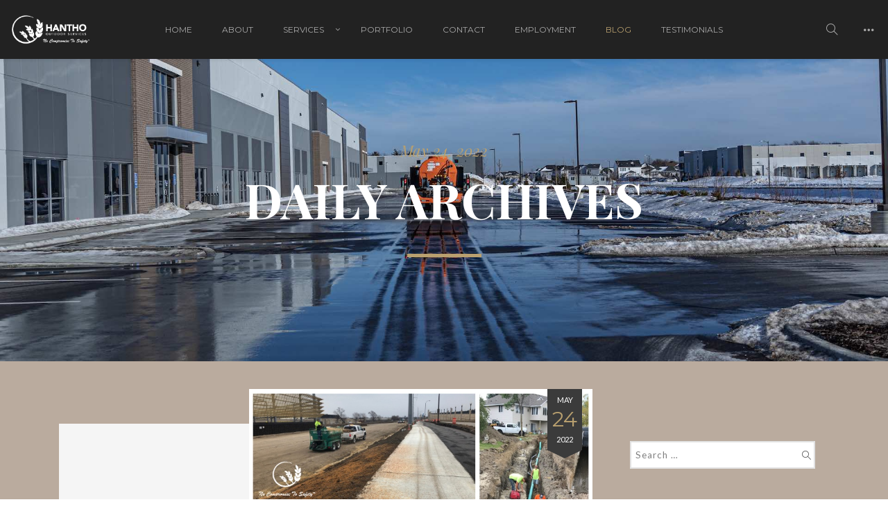

--- FILE ---
content_type: text/html; charset=UTF-8
request_url: https://hanthooutdoorservices.com/2022/05/24/
body_size: 16898
content:
<!DOCTYPE html>
<html lang="en-US">
    <head>        
        <meta charset="UTF-8">
        <meta name="viewport" content="width=device-width, initial-scale=1.0, minimum-scale=1.0, maximum-scale=1.0, user-scalable=no" />        
                <meta name='robots' content='noindex, follow' />

	<!-- This site is optimized with the Yoast SEO plugin v21.8 - https://yoast.com/wordpress/plugins/seo/ -->
	<title>May 24, 2022 - Hantho Outdoor Services</title>
	<meta property="og:locale" content="en_US" />
	<meta property="og:type" content="website" />
	<meta property="og:title" content="May 24, 2022 - Hantho Outdoor Services" />
	<meta property="og:url" content="https://hanthooutdoorservices.com/2022/05/24/" />
	<meta property="og:site_name" content="Hantho Outdoor Services" />
	<meta name="twitter:card" content="summary_large_image" />
	<script type="application/ld+json" class="yoast-schema-graph">{"@context":"https://schema.org","@graph":[{"@type":"CollectionPage","@id":"https://hanthooutdoorservices.com/2022/05/24/","url":"https://hanthooutdoorservices.com/2022/05/24/","name":"May 24, 2022 - Hantho Outdoor Services","isPartOf":{"@id":"https://hanthooutdoorservices.com/#website"},"primaryImageOfPage":{"@id":"https://hanthooutdoorservices.com/2022/05/24/#primaryimage"},"image":{"@id":"https://hanthooutdoorservices.com/2022/05/24/#primaryimage"},"thumbnailUrl":"https://hanthooutdoorservices.com/wp-content/uploads/2022/10/Operations-1-JPG-copy.jpg","breadcrumb":{"@id":"https://hanthooutdoorservices.com/2022/05/24/#breadcrumb"},"inLanguage":"en-US"},{"@type":"ImageObject","inLanguage":"en-US","@id":"https://hanthooutdoorservices.com/2022/05/24/#primaryimage","url":"https://hanthooutdoorservices.com/wp-content/uploads/2022/10/Operations-1-JPG-copy.jpg","contentUrl":"https://hanthooutdoorservices.com/wp-content/uploads/2022/10/Operations-1-JPG-copy.jpg","width":750,"height":750},{"@type":"BreadcrumbList","@id":"https://hanthooutdoorservices.com/2022/05/24/#breadcrumb","itemListElement":[{"@type":"ListItem","position":1,"name":"Home","item":"https://hanthooutdoorservices.com/"},{"@type":"ListItem","position":2,"name":"Archives for May 24, 2022"}]},{"@type":"WebSite","@id":"https://hanthooutdoorservices.com/#website","url":"https://hanthooutdoorservices.com/","name":"Hantho Outdoor Services","description":"No Compromise To Safety™","potentialAction":[{"@type":"SearchAction","target":{"@type":"EntryPoint","urlTemplate":"https://hanthooutdoorservices.com/?s={search_term_string}"},"query-input":"required name=search_term_string"}],"inLanguage":"en-US"}]}</script>
	<!-- / Yoast SEO plugin. -->


<link rel='dns-prefetch' href='//stats.wp.com' />
<link rel='dns-prefetch' href='//fonts.googleapis.com' />
<link rel='preconnect' href='https://fonts.gstatic.com' crossorigin />
<link rel="alternate" type="application/rss+xml" title="Hantho Outdoor Services &raquo; Feed" href="https://hanthooutdoorservices.com/feed/" />
<link rel="alternate" type="application/rss+xml" title="Hantho Outdoor Services &raquo; Comments Feed" href="https://hanthooutdoorservices.com/comments/feed/" />
		<!-- This site uses the Google Analytics by MonsterInsights plugin v9.11.1 - Using Analytics tracking - https://www.monsterinsights.com/ -->
							<script src="//www.googletagmanager.com/gtag/js?id=G-6NQY94E02D"  data-cfasync="false" data-wpfc-render="false" type="text/javascript" async></script>
			<script data-cfasync="false" data-wpfc-render="false" type="text/javascript">
				var mi_version = '9.11.1';
				var mi_track_user = true;
				var mi_no_track_reason = '';
								var MonsterInsightsDefaultLocations = {"page_location":"https:\/\/hanthooutdoorservices.com\/2022\/05\/24\/"};
								if ( typeof MonsterInsightsPrivacyGuardFilter === 'function' ) {
					var MonsterInsightsLocations = (typeof MonsterInsightsExcludeQuery === 'object') ? MonsterInsightsPrivacyGuardFilter( MonsterInsightsExcludeQuery ) : MonsterInsightsPrivacyGuardFilter( MonsterInsightsDefaultLocations );
				} else {
					var MonsterInsightsLocations = (typeof MonsterInsightsExcludeQuery === 'object') ? MonsterInsightsExcludeQuery : MonsterInsightsDefaultLocations;
				}

								var disableStrs = [
										'ga-disable-G-6NQY94E02D',
									];

				/* Function to detect opted out users */
				function __gtagTrackerIsOptedOut() {
					for (var index = 0; index < disableStrs.length; index++) {
						if (document.cookie.indexOf(disableStrs[index] + '=true') > -1) {
							return true;
						}
					}

					return false;
				}

				/* Disable tracking if the opt-out cookie exists. */
				if (__gtagTrackerIsOptedOut()) {
					for (var index = 0; index < disableStrs.length; index++) {
						window[disableStrs[index]] = true;
					}
				}

				/* Opt-out function */
				function __gtagTrackerOptout() {
					for (var index = 0; index < disableStrs.length; index++) {
						document.cookie = disableStrs[index] + '=true; expires=Thu, 31 Dec 2099 23:59:59 UTC; path=/';
						window[disableStrs[index]] = true;
					}
				}

				if ('undefined' === typeof gaOptout) {
					function gaOptout() {
						__gtagTrackerOptout();
					}
				}
								window.dataLayer = window.dataLayer || [];

				window.MonsterInsightsDualTracker = {
					helpers: {},
					trackers: {},
				};
				if (mi_track_user) {
					function __gtagDataLayer() {
						dataLayer.push(arguments);
					}

					function __gtagTracker(type, name, parameters) {
						if (!parameters) {
							parameters = {};
						}

						if (parameters.send_to) {
							__gtagDataLayer.apply(null, arguments);
							return;
						}

						if (type === 'event') {
														parameters.send_to = monsterinsights_frontend.v4_id;
							var hookName = name;
							if (typeof parameters['event_category'] !== 'undefined') {
								hookName = parameters['event_category'] + ':' + name;
							}

							if (typeof MonsterInsightsDualTracker.trackers[hookName] !== 'undefined') {
								MonsterInsightsDualTracker.trackers[hookName](parameters);
							} else {
								__gtagDataLayer('event', name, parameters);
							}
							
						} else {
							__gtagDataLayer.apply(null, arguments);
						}
					}

					__gtagTracker('js', new Date());
					__gtagTracker('set', {
						'developer_id.dZGIzZG': true,
											});
					if ( MonsterInsightsLocations.page_location ) {
						__gtagTracker('set', MonsterInsightsLocations);
					}
										__gtagTracker('config', 'G-6NQY94E02D', {"forceSSL":"true","link_attribution":"true"} );
										window.gtag = __gtagTracker;										(function () {
						/* https://developers.google.com/analytics/devguides/collection/analyticsjs/ */
						/* ga and __gaTracker compatibility shim. */
						var noopfn = function () {
							return null;
						};
						var newtracker = function () {
							return new Tracker();
						};
						var Tracker = function () {
							return null;
						};
						var p = Tracker.prototype;
						p.get = noopfn;
						p.set = noopfn;
						p.send = function () {
							var args = Array.prototype.slice.call(arguments);
							args.unshift('send');
							__gaTracker.apply(null, args);
						};
						var __gaTracker = function () {
							var len = arguments.length;
							if (len === 0) {
								return;
							}
							var f = arguments[len - 1];
							if (typeof f !== 'object' || f === null || typeof f.hitCallback !== 'function') {
								if ('send' === arguments[0]) {
									var hitConverted, hitObject = false, action;
									if ('event' === arguments[1]) {
										if ('undefined' !== typeof arguments[3]) {
											hitObject = {
												'eventAction': arguments[3],
												'eventCategory': arguments[2],
												'eventLabel': arguments[4],
												'value': arguments[5] ? arguments[5] : 1,
											}
										}
									}
									if ('pageview' === arguments[1]) {
										if ('undefined' !== typeof arguments[2]) {
											hitObject = {
												'eventAction': 'page_view',
												'page_path': arguments[2],
											}
										}
									}
									if (typeof arguments[2] === 'object') {
										hitObject = arguments[2];
									}
									if (typeof arguments[5] === 'object') {
										Object.assign(hitObject, arguments[5]);
									}
									if ('undefined' !== typeof arguments[1].hitType) {
										hitObject = arguments[1];
										if ('pageview' === hitObject.hitType) {
											hitObject.eventAction = 'page_view';
										}
									}
									if (hitObject) {
										action = 'timing' === arguments[1].hitType ? 'timing_complete' : hitObject.eventAction;
										hitConverted = mapArgs(hitObject);
										__gtagTracker('event', action, hitConverted);
									}
								}
								return;
							}

							function mapArgs(args) {
								var arg, hit = {};
								var gaMap = {
									'eventCategory': 'event_category',
									'eventAction': 'event_action',
									'eventLabel': 'event_label',
									'eventValue': 'event_value',
									'nonInteraction': 'non_interaction',
									'timingCategory': 'event_category',
									'timingVar': 'name',
									'timingValue': 'value',
									'timingLabel': 'event_label',
									'page': 'page_path',
									'location': 'page_location',
									'title': 'page_title',
									'referrer' : 'page_referrer',
								};
								for (arg in args) {
																		if (!(!args.hasOwnProperty(arg) || !gaMap.hasOwnProperty(arg))) {
										hit[gaMap[arg]] = args[arg];
									} else {
										hit[arg] = args[arg];
									}
								}
								return hit;
							}

							try {
								f.hitCallback();
							} catch (ex) {
							}
						};
						__gaTracker.create = newtracker;
						__gaTracker.getByName = newtracker;
						__gaTracker.getAll = function () {
							return [];
						};
						__gaTracker.remove = noopfn;
						__gaTracker.loaded = true;
						window['__gaTracker'] = __gaTracker;
					})();
									} else {
										console.log("");
					(function () {
						function __gtagTracker() {
							return null;
						}

						window['__gtagTracker'] = __gtagTracker;
						window['gtag'] = __gtagTracker;
					})();
									}
			</script>
							<!-- / Google Analytics by MonsterInsights -->
		<script type="text/javascript">
/* <![CDATA[ */
window._wpemojiSettings = {"baseUrl":"https:\/\/s.w.org\/images\/core\/emoji\/14.0.0\/72x72\/","ext":".png","svgUrl":"https:\/\/s.w.org\/images\/core\/emoji\/14.0.0\/svg\/","svgExt":".svg","source":{"concatemoji":"https:\/\/hanthooutdoorservices.com\/wp-includes\/js\/wp-emoji-release.min.js?ver=6.4.7"}};
/*! This file is auto-generated */
!function(i,n){var o,s,e;function c(e){try{var t={supportTests:e,timestamp:(new Date).valueOf()};sessionStorage.setItem(o,JSON.stringify(t))}catch(e){}}function p(e,t,n){e.clearRect(0,0,e.canvas.width,e.canvas.height),e.fillText(t,0,0);var t=new Uint32Array(e.getImageData(0,0,e.canvas.width,e.canvas.height).data),r=(e.clearRect(0,0,e.canvas.width,e.canvas.height),e.fillText(n,0,0),new Uint32Array(e.getImageData(0,0,e.canvas.width,e.canvas.height).data));return t.every(function(e,t){return e===r[t]})}function u(e,t,n){switch(t){case"flag":return n(e,"\ud83c\udff3\ufe0f\u200d\u26a7\ufe0f","\ud83c\udff3\ufe0f\u200b\u26a7\ufe0f")?!1:!n(e,"\ud83c\uddfa\ud83c\uddf3","\ud83c\uddfa\u200b\ud83c\uddf3")&&!n(e,"\ud83c\udff4\udb40\udc67\udb40\udc62\udb40\udc65\udb40\udc6e\udb40\udc67\udb40\udc7f","\ud83c\udff4\u200b\udb40\udc67\u200b\udb40\udc62\u200b\udb40\udc65\u200b\udb40\udc6e\u200b\udb40\udc67\u200b\udb40\udc7f");case"emoji":return!n(e,"\ud83e\udef1\ud83c\udffb\u200d\ud83e\udef2\ud83c\udfff","\ud83e\udef1\ud83c\udffb\u200b\ud83e\udef2\ud83c\udfff")}return!1}function f(e,t,n){var r="undefined"!=typeof WorkerGlobalScope&&self instanceof WorkerGlobalScope?new OffscreenCanvas(300,150):i.createElement("canvas"),a=r.getContext("2d",{willReadFrequently:!0}),o=(a.textBaseline="top",a.font="600 32px Arial",{});return e.forEach(function(e){o[e]=t(a,e,n)}),o}function t(e){var t=i.createElement("script");t.src=e,t.defer=!0,i.head.appendChild(t)}"undefined"!=typeof Promise&&(o="wpEmojiSettingsSupports",s=["flag","emoji"],n.supports={everything:!0,everythingExceptFlag:!0},e=new Promise(function(e){i.addEventListener("DOMContentLoaded",e,{once:!0})}),new Promise(function(t){var n=function(){try{var e=JSON.parse(sessionStorage.getItem(o));if("object"==typeof e&&"number"==typeof e.timestamp&&(new Date).valueOf()<e.timestamp+604800&&"object"==typeof e.supportTests)return e.supportTests}catch(e){}return null}();if(!n){if("undefined"!=typeof Worker&&"undefined"!=typeof OffscreenCanvas&&"undefined"!=typeof URL&&URL.createObjectURL&&"undefined"!=typeof Blob)try{var e="postMessage("+f.toString()+"("+[JSON.stringify(s),u.toString(),p.toString()].join(",")+"));",r=new Blob([e],{type:"text/javascript"}),a=new Worker(URL.createObjectURL(r),{name:"wpTestEmojiSupports"});return void(a.onmessage=function(e){c(n=e.data),a.terminate(),t(n)})}catch(e){}c(n=f(s,u,p))}t(n)}).then(function(e){for(var t in e)n.supports[t]=e[t],n.supports.everything=n.supports.everything&&n.supports[t],"flag"!==t&&(n.supports.everythingExceptFlag=n.supports.everythingExceptFlag&&n.supports[t]);n.supports.everythingExceptFlag=n.supports.everythingExceptFlag&&!n.supports.flag,n.DOMReady=!1,n.readyCallback=function(){n.DOMReady=!0}}).then(function(){return e}).then(function(){var e;n.supports.everything||(n.readyCallback(),(e=n.source||{}).concatemoji?t(e.concatemoji):e.wpemoji&&e.twemoji&&(t(e.twemoji),t(e.wpemoji)))}))}((window,document),window._wpemojiSettings);
/* ]]> */
</script>
<style id='wp-emoji-styles-inline-css' type='text/css'>

	img.wp-smiley, img.emoji {
		display: inline !important;
		border: none !important;
		box-shadow: none !important;
		height: 1em !important;
		width: 1em !important;
		margin: 0 0.07em !important;
		vertical-align: -0.1em !important;
		background: none !important;
		padding: 0 !important;
	}
</style>
<link rel='stylesheet' id='wp-block-library-css' href='https://hanthooutdoorservices.com/wp-includes/css/dist/block-library/style.min.css?ver=6.4.7' type='text/css' media='all' />
<link rel='stylesheet' id='magnific-popup-css' href='https://hanthooutdoorservices.com/wp-content/plugins/gutentor/assets/library/magnific-popup/magnific-popup.min.css?ver=1.8.0' type='text/css' media='all' />
<link rel='stylesheet' id='slick-css' href='https://hanthooutdoorservices.com/wp-content/plugins/gutentor/assets/library/slick/slick.min.css?ver=1.8.1' type='text/css' media='all' />
<link rel='stylesheet' id='mediaelement-css' href='https://hanthooutdoorservices.com/wp-includes/js/mediaelement/mediaelementplayer-legacy.min.css?ver=4.2.17' type='text/css' media='all' />
<link rel='stylesheet' id='wp-mediaelement-css' href='https://hanthooutdoorservices.com/wp-includes/js/mediaelement/wp-mediaelement.min.css?ver=6.4.7' type='text/css' media='all' />
<style id='jetpack-sharing-buttons-style-inline-css' type='text/css'>
.jetpack-sharing-buttons__services-list{display:flex;flex-direction:row;flex-wrap:wrap;gap:0;list-style-type:none;margin:5px;padding:0}.jetpack-sharing-buttons__services-list.has-small-icon-size{font-size:12px}.jetpack-sharing-buttons__services-list.has-normal-icon-size{font-size:16px}.jetpack-sharing-buttons__services-list.has-large-icon-size{font-size:24px}.jetpack-sharing-buttons__services-list.has-huge-icon-size{font-size:36px}@media print{.jetpack-sharing-buttons__services-list{display:none!important}}.editor-styles-wrapper .wp-block-jetpack-sharing-buttons{gap:0;padding-inline-start:0}ul.jetpack-sharing-buttons__services-list.has-background{padding:1.25em 2.375em}
</style>
<link rel='stylesheet' id='fontawesome-css' href='https://hanthooutdoorservices.com/wp-content/plugins/gutentor/assets/library/fontawesome/css/all.min.css?ver=5.12.0' type='text/css' media='all' />
<link rel='stylesheet' id='wpness-grid-css' href='https://hanthooutdoorservices.com/wp-content/plugins/gutentor/assets/library/wpness-grid/wpness-grid.css?ver=1.0.0' type='text/css' media='all' />
<link rel='stylesheet' id='animate-css' href='https://hanthooutdoorservices.com/wp-content/plugins/gutentor/assets/library/animatecss/animate.min.css?ver=3.7.2' type='text/css' media='all' />
<link rel='stylesheet' id='wp-components-css' href='https://hanthooutdoorservices.com/wp-includes/css/dist/components/style.min.css?ver=6.4.7' type='text/css' media='all' />
<link rel='stylesheet' id='wp-block-editor-css' href='https://hanthooutdoorservices.com/wp-includes/css/dist/block-editor/style.min.css?ver=6.4.7' type='text/css' media='all' />
<link rel='stylesheet' id='wp-reusable-blocks-css' href='https://hanthooutdoorservices.com/wp-includes/css/dist/reusable-blocks/style.min.css?ver=6.4.7' type='text/css' media='all' />
<link rel='stylesheet' id='wp-patterns-css' href='https://hanthooutdoorservices.com/wp-includes/css/dist/patterns/style.min.css?ver=6.4.7' type='text/css' media='all' />
<link rel='stylesheet' id='wp-editor-css' href='https://hanthooutdoorservices.com/wp-includes/css/dist/editor/style.min.css?ver=6.4.7' type='text/css' media='all' />
<link rel='stylesheet' id='gutentor-css' href='https://hanthooutdoorservices.com/wp-content/plugins/gutentor/dist/blocks.style.build.css?ver=3.5.4' type='text/css' media='all' />
<style id='classic-theme-styles-inline-css' type='text/css'>
/*! This file is auto-generated */
.wp-block-button__link{color:#fff;background-color:#32373c;border-radius:9999px;box-shadow:none;text-decoration:none;padding:calc(.667em + 2px) calc(1.333em + 2px);font-size:1.125em}.wp-block-file__button{background:#32373c;color:#fff;text-decoration:none}
</style>
<style id='global-styles-inline-css' type='text/css'>
body{--wp--preset--color--black: #000000;--wp--preset--color--cyan-bluish-gray: #abb8c3;--wp--preset--color--white: #ffffff;--wp--preset--color--pale-pink: #f78da7;--wp--preset--color--vivid-red: #cf2e2e;--wp--preset--color--luminous-vivid-orange: #ff6900;--wp--preset--color--luminous-vivid-amber: #fcb900;--wp--preset--color--light-green-cyan: #7bdcb5;--wp--preset--color--vivid-green-cyan: #00d084;--wp--preset--color--pale-cyan-blue: #8ed1fc;--wp--preset--color--vivid-cyan-blue: #0693e3;--wp--preset--color--vivid-purple: #9b51e0;--wp--preset--gradient--vivid-cyan-blue-to-vivid-purple: linear-gradient(135deg,rgba(6,147,227,1) 0%,rgb(155,81,224) 100%);--wp--preset--gradient--light-green-cyan-to-vivid-green-cyan: linear-gradient(135deg,rgb(122,220,180) 0%,rgb(0,208,130) 100%);--wp--preset--gradient--luminous-vivid-amber-to-luminous-vivid-orange: linear-gradient(135deg,rgba(252,185,0,1) 0%,rgba(255,105,0,1) 100%);--wp--preset--gradient--luminous-vivid-orange-to-vivid-red: linear-gradient(135deg,rgba(255,105,0,1) 0%,rgb(207,46,46) 100%);--wp--preset--gradient--very-light-gray-to-cyan-bluish-gray: linear-gradient(135deg,rgb(238,238,238) 0%,rgb(169,184,195) 100%);--wp--preset--gradient--cool-to-warm-spectrum: linear-gradient(135deg,rgb(74,234,220) 0%,rgb(151,120,209) 20%,rgb(207,42,186) 40%,rgb(238,44,130) 60%,rgb(251,105,98) 80%,rgb(254,248,76) 100%);--wp--preset--gradient--blush-light-purple: linear-gradient(135deg,rgb(255,206,236) 0%,rgb(152,150,240) 100%);--wp--preset--gradient--blush-bordeaux: linear-gradient(135deg,rgb(254,205,165) 0%,rgb(254,45,45) 50%,rgb(107,0,62) 100%);--wp--preset--gradient--luminous-dusk: linear-gradient(135deg,rgb(255,203,112) 0%,rgb(199,81,192) 50%,rgb(65,88,208) 100%);--wp--preset--gradient--pale-ocean: linear-gradient(135deg,rgb(255,245,203) 0%,rgb(182,227,212) 50%,rgb(51,167,181) 100%);--wp--preset--gradient--electric-grass: linear-gradient(135deg,rgb(202,248,128) 0%,rgb(113,206,126) 100%);--wp--preset--gradient--midnight: linear-gradient(135deg,rgb(2,3,129) 0%,rgb(40,116,252) 100%);--wp--preset--font-size--small: 13px;--wp--preset--font-size--medium: 20px;--wp--preset--font-size--large: 36px;--wp--preset--font-size--x-large: 42px;--wp--preset--spacing--20: 0.44rem;--wp--preset--spacing--30: 0.67rem;--wp--preset--spacing--40: 1rem;--wp--preset--spacing--50: 1.5rem;--wp--preset--spacing--60: 2.25rem;--wp--preset--spacing--70: 3.38rem;--wp--preset--spacing--80: 5.06rem;--wp--preset--shadow--natural: 6px 6px 9px rgba(0, 0, 0, 0.2);--wp--preset--shadow--deep: 12px 12px 50px rgba(0, 0, 0, 0.4);--wp--preset--shadow--sharp: 6px 6px 0px rgba(0, 0, 0, 0.2);--wp--preset--shadow--outlined: 6px 6px 0px -3px rgba(255, 255, 255, 1), 6px 6px rgba(0, 0, 0, 1);--wp--preset--shadow--crisp: 6px 6px 0px rgba(0, 0, 0, 1);}:where(.is-layout-flex){gap: 0.5em;}:where(.is-layout-grid){gap: 0.5em;}body .is-layout-flow > .alignleft{float: left;margin-inline-start: 0;margin-inline-end: 2em;}body .is-layout-flow > .alignright{float: right;margin-inline-start: 2em;margin-inline-end: 0;}body .is-layout-flow > .aligncenter{margin-left: auto !important;margin-right: auto !important;}body .is-layout-constrained > .alignleft{float: left;margin-inline-start: 0;margin-inline-end: 2em;}body .is-layout-constrained > .alignright{float: right;margin-inline-start: 2em;margin-inline-end: 0;}body .is-layout-constrained > .aligncenter{margin-left: auto !important;margin-right: auto !important;}body .is-layout-constrained > :where(:not(.alignleft):not(.alignright):not(.alignfull)){max-width: var(--wp--style--global--content-size);margin-left: auto !important;margin-right: auto !important;}body .is-layout-constrained > .alignwide{max-width: var(--wp--style--global--wide-size);}body .is-layout-flex{display: flex;}body .is-layout-flex{flex-wrap: wrap;align-items: center;}body .is-layout-flex > *{margin: 0;}body .is-layout-grid{display: grid;}body .is-layout-grid > *{margin: 0;}:where(.wp-block-columns.is-layout-flex){gap: 2em;}:where(.wp-block-columns.is-layout-grid){gap: 2em;}:where(.wp-block-post-template.is-layout-flex){gap: 1.25em;}:where(.wp-block-post-template.is-layout-grid){gap: 1.25em;}.has-black-color{color: var(--wp--preset--color--black) !important;}.has-cyan-bluish-gray-color{color: var(--wp--preset--color--cyan-bluish-gray) !important;}.has-white-color{color: var(--wp--preset--color--white) !important;}.has-pale-pink-color{color: var(--wp--preset--color--pale-pink) !important;}.has-vivid-red-color{color: var(--wp--preset--color--vivid-red) !important;}.has-luminous-vivid-orange-color{color: var(--wp--preset--color--luminous-vivid-orange) !important;}.has-luminous-vivid-amber-color{color: var(--wp--preset--color--luminous-vivid-amber) !important;}.has-light-green-cyan-color{color: var(--wp--preset--color--light-green-cyan) !important;}.has-vivid-green-cyan-color{color: var(--wp--preset--color--vivid-green-cyan) !important;}.has-pale-cyan-blue-color{color: var(--wp--preset--color--pale-cyan-blue) !important;}.has-vivid-cyan-blue-color{color: var(--wp--preset--color--vivid-cyan-blue) !important;}.has-vivid-purple-color{color: var(--wp--preset--color--vivid-purple) !important;}.has-black-background-color{background-color: var(--wp--preset--color--black) !important;}.has-cyan-bluish-gray-background-color{background-color: var(--wp--preset--color--cyan-bluish-gray) !important;}.has-white-background-color{background-color: var(--wp--preset--color--white) !important;}.has-pale-pink-background-color{background-color: var(--wp--preset--color--pale-pink) !important;}.has-vivid-red-background-color{background-color: var(--wp--preset--color--vivid-red) !important;}.has-luminous-vivid-orange-background-color{background-color: var(--wp--preset--color--luminous-vivid-orange) !important;}.has-luminous-vivid-amber-background-color{background-color: var(--wp--preset--color--luminous-vivid-amber) !important;}.has-light-green-cyan-background-color{background-color: var(--wp--preset--color--light-green-cyan) !important;}.has-vivid-green-cyan-background-color{background-color: var(--wp--preset--color--vivid-green-cyan) !important;}.has-pale-cyan-blue-background-color{background-color: var(--wp--preset--color--pale-cyan-blue) !important;}.has-vivid-cyan-blue-background-color{background-color: var(--wp--preset--color--vivid-cyan-blue) !important;}.has-vivid-purple-background-color{background-color: var(--wp--preset--color--vivid-purple) !important;}.has-black-border-color{border-color: var(--wp--preset--color--black) !important;}.has-cyan-bluish-gray-border-color{border-color: var(--wp--preset--color--cyan-bluish-gray) !important;}.has-white-border-color{border-color: var(--wp--preset--color--white) !important;}.has-pale-pink-border-color{border-color: var(--wp--preset--color--pale-pink) !important;}.has-vivid-red-border-color{border-color: var(--wp--preset--color--vivid-red) !important;}.has-luminous-vivid-orange-border-color{border-color: var(--wp--preset--color--luminous-vivid-orange) !important;}.has-luminous-vivid-amber-border-color{border-color: var(--wp--preset--color--luminous-vivid-amber) !important;}.has-light-green-cyan-border-color{border-color: var(--wp--preset--color--light-green-cyan) !important;}.has-vivid-green-cyan-border-color{border-color: var(--wp--preset--color--vivid-green-cyan) !important;}.has-pale-cyan-blue-border-color{border-color: var(--wp--preset--color--pale-cyan-blue) !important;}.has-vivid-cyan-blue-border-color{border-color: var(--wp--preset--color--vivid-cyan-blue) !important;}.has-vivid-purple-border-color{border-color: var(--wp--preset--color--vivid-purple) !important;}.has-vivid-cyan-blue-to-vivid-purple-gradient-background{background: var(--wp--preset--gradient--vivid-cyan-blue-to-vivid-purple) !important;}.has-light-green-cyan-to-vivid-green-cyan-gradient-background{background: var(--wp--preset--gradient--light-green-cyan-to-vivid-green-cyan) !important;}.has-luminous-vivid-amber-to-luminous-vivid-orange-gradient-background{background: var(--wp--preset--gradient--luminous-vivid-amber-to-luminous-vivid-orange) !important;}.has-luminous-vivid-orange-to-vivid-red-gradient-background{background: var(--wp--preset--gradient--luminous-vivid-orange-to-vivid-red) !important;}.has-very-light-gray-to-cyan-bluish-gray-gradient-background{background: var(--wp--preset--gradient--very-light-gray-to-cyan-bluish-gray) !important;}.has-cool-to-warm-spectrum-gradient-background{background: var(--wp--preset--gradient--cool-to-warm-spectrum) !important;}.has-blush-light-purple-gradient-background{background: var(--wp--preset--gradient--blush-light-purple) !important;}.has-blush-bordeaux-gradient-background{background: var(--wp--preset--gradient--blush-bordeaux) !important;}.has-luminous-dusk-gradient-background{background: var(--wp--preset--gradient--luminous-dusk) !important;}.has-pale-ocean-gradient-background{background: var(--wp--preset--gradient--pale-ocean) !important;}.has-electric-grass-gradient-background{background: var(--wp--preset--gradient--electric-grass) !important;}.has-midnight-gradient-background{background: var(--wp--preset--gradient--midnight) !important;}.has-small-font-size{font-size: var(--wp--preset--font-size--small) !important;}.has-medium-font-size{font-size: var(--wp--preset--font-size--medium) !important;}.has-large-font-size{font-size: var(--wp--preset--font-size--large) !important;}.has-x-large-font-size{font-size: var(--wp--preset--font-size--x-large) !important;}
.wp-block-navigation a:where(:not(.wp-element-button)){color: inherit;}
:where(.wp-block-post-template.is-layout-flex){gap: 1.25em;}:where(.wp-block-post-template.is-layout-grid){gap: 1.25em;}
:where(.wp-block-columns.is-layout-flex){gap: 2em;}:where(.wp-block-columns.is-layout-grid){gap: 2em;}
.wp-block-pullquote{font-size: 1.5em;line-height: 1.6;}
</style>
<link rel='stylesheet' id='wyde-animations-css' href='https://hanthooutdoorservices.com/wp-content/plugins/wyde-core/shortcodes/css/animation.css?ver=4.0.3' type='text/css' media='all' />
<link rel='stylesheet' id='wyde-font-awesome-css' href='https://hanthooutdoorservices.com/wp-content/plugins/wyde-core/assets/css/font-awesome.min.css?ver=4.6.3' type='text/css' media='all' />
<link rel='stylesheet' id='overlap-css' href='https://hanthooutdoorservices.com/wp-content/themes/overlap/style.css?ver=1.5.8' type='text/css' media='all' />
<link rel='stylesheet' id='overlap-icons-css' href='https://hanthooutdoorservices.com/wp-content/themes/overlap/css/icons.css?ver=1.5.8' type='text/css' media='all' />
<link rel='stylesheet' id='overlap-main-css' href='https://hanthooutdoorservices.com/wp-content/themes/overlap/css/main.css?ver=1.5.8' type='text/css' media='all' />
<link rel='stylesheet' id='lightcase-css' href='https://hanthooutdoorservices.com/wp-content/themes/overlap/css/lightcase.css?ver=1.5.8' type='text/css' media='all' />
<link rel='stylesheet' id='overlap-shortcodes-css' href='https://hanthooutdoorservices.com/wp-content/themes/overlap/css/shortcodes.css?ver=1.5.8' type='text/css' media='all' />
<link rel="preload" as="style" href="https://fonts.googleapis.com/css?family=Lato:100,300,400,700,900,100italic,300italic,400italic,700italic,900italic%7CMontserrat:100,200,300,400,500,600,700,800,900,100italic,200italic,300italic,400italic,500italic,600italic,700italic,800italic,900italic%7CPlayfair%20Display:400,500,600,700,800,900,400italic,500italic,600italic,700italic,800italic,900italic&#038;display=swap&#038;ver=1701930039" /><link rel="stylesheet" href="https://fonts.googleapis.com/css?family=Lato:100,300,400,700,900,100italic,300italic,400italic,700italic,900italic%7CMontserrat:100,200,300,400,500,600,700,800,900,100italic,200italic,300italic,400italic,500italic,600italic,700italic,800italic,900italic%7CPlayfair%20Display:400,500,600,700,800,900,400italic,500italic,600italic,700italic,800italic,900italic&#038;display=swap&#038;ver=1701930039" media="print" onload="this.media='all'"><noscript><link rel="stylesheet" href="https://fonts.googleapis.com/css?family=Lato:100,300,400,700,900,100italic,300italic,400italic,700italic,900italic%7CMontserrat:100,200,300,400,500,600,700,800,900,100italic,200italic,300italic,400italic,500italic,600italic,700italic,800italic,900italic%7CPlayfair%20Display:400,500,600,700,800,900,400italic,500italic,600italic,700italic,800italic,900italic&#038;display=swap&#038;ver=1701930039" /></noscript><!--n2css--><!--n2js--><script type="text/javascript" src="https://hanthooutdoorservices.com/wp-content/plugins/google-analytics-for-wordpress/assets/js/frontend-gtag.min.js?ver=9.11.1" id="monsterinsights-frontend-script-js" async="async" data-wp-strategy="async"></script>
<script data-cfasync="false" data-wpfc-render="false" type="text/javascript" id='monsterinsights-frontend-script-js-extra'>/* <![CDATA[ */
var monsterinsights_frontend = {"js_events_tracking":"true","download_extensions":"doc,pdf,ppt,zip,xls,docx,pptx,xlsx","inbound_paths":"[{\"path\":\"\\\/go\\\/\",\"label\":\"affiliate\"},{\"path\":\"\\\/recommend\\\/\",\"label\":\"affiliate\"}]","home_url":"https:\/\/hanthooutdoorservices.com","hash_tracking":"false","v4_id":"G-6NQY94E02D"};/* ]]> */
</script>
<script type="text/javascript" src="https://hanthooutdoorservices.com/wp-includes/js/jquery/jquery.min.js?ver=3.7.1" id="jquery-core-js"></script>
<script type="text/javascript" src="https://hanthooutdoorservices.com/wp-includes/js/jquery/jquery-migrate.min.js?ver=3.4.1" id="jquery-migrate-js"></script>
<script></script><link rel="https://api.w.org/" href="https://hanthooutdoorservices.com/wp-json/" /><link rel="EditURI" type="application/rsd+xml" title="RSD" href="https://hanthooutdoorservices.com/xmlrpc.php?rsd" />
<meta name="generator" content="WordPress 6.4.7" />
	<style>img#wpstats{display:none}</style>
		<meta name="generator" content="Redux 4.3.17.4" /><meta name="generator" content="Visual Composer 7.5"/>
<meta name="generator" content="Powered by Slider Revolution 6.6.15 - responsive, Mobile-Friendly Slider Plugin for WordPress with comfortable drag and drop interface." />
<style id="uagb-style-frontend-9498">.uag-blocks-common-selector{z-index:var(--z-index-desktop) !important}@media (max-width: 976px){.uag-blocks-common-selector{z-index:var(--z-index-tablet) !important}}@media (max-width: 767px){.uag-blocks-common-selector{z-index:var(--z-index-mobile) !important}}
</style><link rel="icon" href="https://hanthooutdoorservices.com/wp-content/uploads/2022/02/Header-Logos_BLK-Sticky-Header-Logo-copy.png" sizes="32x32" />
<link rel="icon" href="https://hanthooutdoorservices.com/wp-content/uploads/2022/02/Header-Logos_BLK-Sticky-Header-Logo-copy.png" sizes="192x192" />
<link rel="apple-touch-icon" href="https://hanthooutdoorservices.com/wp-content/uploads/2022/02/Header-Logos_BLK-Sticky-Header-Logo-copy.png" />
<meta name="msapplication-TileImage" content="https://hanthooutdoorservices.com/wp-content/uploads/2022/02/Header-Logos_BLK-Sticky-Header-Logo-copy.png" />
<script>function setREVStartSize(e){
			//window.requestAnimationFrame(function() {
				window.RSIW = window.RSIW===undefined ? window.innerWidth : window.RSIW;
				window.RSIH = window.RSIH===undefined ? window.innerHeight : window.RSIH;
				try {
					var pw = document.getElementById(e.c).parentNode.offsetWidth,
						newh;
					pw = pw===0 || isNaN(pw) || (e.l=="fullwidth" || e.layout=="fullwidth") ? window.RSIW : pw;
					e.tabw = e.tabw===undefined ? 0 : parseInt(e.tabw);
					e.thumbw = e.thumbw===undefined ? 0 : parseInt(e.thumbw);
					e.tabh = e.tabh===undefined ? 0 : parseInt(e.tabh);
					e.thumbh = e.thumbh===undefined ? 0 : parseInt(e.thumbh);
					e.tabhide = e.tabhide===undefined ? 0 : parseInt(e.tabhide);
					e.thumbhide = e.thumbhide===undefined ? 0 : parseInt(e.thumbhide);
					e.mh = e.mh===undefined || e.mh=="" || e.mh==="auto" ? 0 : parseInt(e.mh,0);
					if(e.layout==="fullscreen" || e.l==="fullscreen")
						newh = Math.max(e.mh,window.RSIH);
					else{
						e.gw = Array.isArray(e.gw) ? e.gw : [e.gw];
						for (var i in e.rl) if (e.gw[i]===undefined || e.gw[i]===0) e.gw[i] = e.gw[i-1];
						e.gh = e.el===undefined || e.el==="" || (Array.isArray(e.el) && e.el.length==0)? e.gh : e.el;
						e.gh = Array.isArray(e.gh) ? e.gh : [e.gh];
						for (var i in e.rl) if (e.gh[i]===undefined || e.gh[i]===0) e.gh[i] = e.gh[i-1];
											
						var nl = new Array(e.rl.length),
							ix = 0,
							sl;
						e.tabw = e.tabhide>=pw ? 0 : e.tabw;
						e.thumbw = e.thumbhide>=pw ? 0 : e.thumbw;
						e.tabh = e.tabhide>=pw ? 0 : e.tabh;
						e.thumbh = e.thumbhide>=pw ? 0 : e.thumbh;
						for (var i in e.rl) nl[i] = e.rl[i]<window.RSIW ? 0 : e.rl[i];
						sl = nl[0];
						for (var i in nl) if (sl>nl[i] && nl[i]>0) { sl = nl[i]; ix=i;}
						var m = pw>(e.gw[ix]+e.tabw+e.thumbw) ? 1 : (pw-(e.tabw+e.thumbw)) / (e.gw[ix]);
						newh =  (e.gh[ix] * m) + (e.tabh + e.thumbh);
					}
					var el = document.getElementById(e.c);
					if (el!==null && el) el.style.height = newh+"px";
					el = document.getElementById(e.c+"_wrapper");
					if (el!==null && el) {
						el.style.height = newh+"px";
						el.style.display = "block";
					}
				} catch(e){
					console.log("Failure at Presize of Slider:" + e)
				}
			//});
		  };</script>
		<style type="text/css" id="wp-custom-css">
			#nf-field-56{
    border: 2px solid #e2e2e2;
	   background-color: white;
	   color: #333;
	   vertical-align: middle;
    padding-top: 0px;
    padding-bottom: 0px;
	   height: 40px;
}

#nf-field-57{
	  background-color: #b9a06f;
	  border-color: #b9a06f;
  	  height: 40px;
   padding-left:  10%;
	  padding-right: 10%;
}

#nf-field-57:hover{
	  background-color: white;
	  color: #b9a06f;
	  border: 2px solid #b9a06f;
}

.nf-field-container{
	margin-left: 0px !important;
}



.w-blog-posts.w-masonry .item-0 .post-title{
	font-style: normal;
}

.meta-category::after{
	display: none !important;
}

.ol-google-plus{
	display:none;
}

.post-media::after{
	background: none !important;
}

/*ADDING SPACE ABOVE TEAM PROFILES*/
.team-member{
	margin-bottom: 4% !important;
	margin-top: 4%;
}



@media screen and (max-width: 991px){
	.team-member{
	  margin-top: 10%;
  }
	.w-view{
		position: static !important;
	}
	li.w-item{
		position: static !important;
		margin-bottom: 30px;
	}
	.w-blog-posts.w-masonry .w-view{
		margin-right: 0px;
	}
}

@media screen and (max-width: 500px){
	.team-member{
	  margin-top: 35%;
  }
	.team-member:nth-child(1){
	  margin-top: 20%;
  }
}


/*REPLACING G+ WITH LINKEDIN ON BLOG PAGE SHARING*/
.w-blog-posts.w-masonry .w-item.item-0 .post-share{
	/*width: 100%;
	text-align: center;*/
	display:none;
}

/*RESIZE THE JOIN OUR TEAM PHOTO ON HOMEPAGE*/
.vc_custom_1445760824475 .col-inner .w-image img{
	max-width: 375px;
}

/*LETTERS BEHIND NAME ON ABOUT US PAGE*/
.w-team-slider .w-grid-layout .member-name h3 > span{
	  position: absolute;
    opacity: 0.2;
    top: 5px;
    left: 50%;
    display: inline-block;
    margin-right: auto;
    min-width: 90px;
    margin-left: -45px;
    font-size: 100px;
    /*color: #000000 !important;*/
}


.five-cols .w-heading.heading-2 .heading-title{
	font-size: 35px !important;
	line-height: 1;
}

.acd-header span{
	font-size: 15px;;
}

/*CENTERING SOCIAL ICONS ON POSTS PAGE*/
.w-blog-posts.w-masonry .post-share{
	display: none;
}

/*FIXING THE LAYOUT ON INDIVIDUAL POSTS*/
.post-content .post-title{
	margin-top: 25% !important;
}

/*FOR THE HOMEPAGE TESTIMONIAL SLIDER*/
.w-text-light .w-testimonials-slider:before{
	background: rgba(0, 0, 0, 0.4);
}

/*FOR THE TESTIMONALS PAGE SLIDER*/
.w-testimonials-slider:before {
	/*background: rgba(84, 84, 84, 0.9);*/
  min-height:100%;
  background:url(/wp-content/uploads/2022/04/Screen-Shot-2022-04-08-at-10.44.40-AM-copy.png);
  background-size:cover;
  box-shadow:inset 0 0 0 2000px rgba(255, 255, 255, 0.7);
}

/*TESTIMONIAL HEADER - FRONT PAGE*/
div.w-wrapper{
	background-color: #222222 !important;
}

/*TESTIMONIAL TITLE - FRONT PAGE*/
.heading-title{
	color: white;
}

/*TESTIMONIAL SUBHEADING - FRONT PAGE*/
.subheading{
	color: #b9a06f;
}

/*Move the quotes in the testimonial slider*/
div.w-content::before{
	left: 12% !important;
	color: #b9a06f !important;
	opacity: 1 !important;
}

/*TESTIMONIAL NAVIGATION - FRONT PAGE*/
.owl-prev{
	color: #b9a06f !important;
	opacity: 0.5 !important;
}
.owl-next{
	color: #b9a06f !important;
	opacity: 0.5 !important;
}

/*Hiding Instagram posts in mobile view*/
@media screen and (max-width: 991px){
		.w-instagram-photos li.w-item.col-4:nth-child(9){
		display: none;
	}

	.w-instagram-photos li.w-item.col-4:nth-child(8){
		display: none;
	}

	.w-instagram-photos li.w-item.col-4:nth-child(7){
		display: none;
	}

	.w-instagram-photos li.w-item.col-4:nth-child(6){
		display: none;
	}

	.w-instagram-photos li.w-item.col-4:nth-child(5){
		display: none;
	}

	.w-instagram-photos li.w-item.col-4:nth-child(4){
		display: none;
	}
}
		</style>
		<style id="overlap_options-dynamic-css" title="dynamic-css" class="redux-options-output">#side-nav{background-color:#211F1E;background-position:center bottom;background-size:cover;}#side-nav{background-color:#211F1E;background-position:center bottom;background-size:cover;}#footer-bottom{background-color:#545454;background-position:center bottom;background-size:cover;}.archive.category .main-content, .archive.author .main-content, .archive.date .main-content{background-color:#e2e2e2;background-position:center center;background-size:cover;}body{font-family:Lato,Arial, Helvetica, sans-serif;font-weight:normal;font-size:15px;font-display:swap;}#top-nav .top-menu > li > a, #full-nav, #side-nav, .live-search-form input{font-family:Montserrat,Arial, Helvetica, sans-serif;font-weight:400;font-display:swap;}.w-button, .w-link-button, .w-ghost-button, a.button, button, input[type="submit"], input[type="button"], input[type="reset"]{font-family:Montserrat,Arial, Helvetica, sans-serif;letter-spacing:0.5px;font-weight:normal;font-display:swap;}h1{font-family:"Playfair Display",Arial, Helvetica, sans-serif;font-weight:700;font-size:48px;font-display:swap;}h2{font-family:"Playfair Display",Arial, Helvetica, sans-serif;font-weight:700;font-size:28px;font-display:swap;}h3{font-family:"Playfair Display",Arial, Helvetica, sans-serif;font-weight:700;font-size:22px;font-display:swap;}h4{font-family:Montserrat,Arial, Helvetica, sans-serif;font-weight:700;font-style:normal;font-display:swap;}h5,.post-date strong{font-family:Montserrat,Arial, Helvetica, sans-serif;font-weight:400;font-style:normal;font-display:swap;}h6,blockquote{font-family:"Playfair Display",Arial, Helvetica, sans-serif;font-weight:400;font-style:normal;font-display:swap;}</style><style type="text/css" data-name="overlap-color-scheme">a,
#header #top-nav li:hover > a,
#header #top-nav li.current-menu-ancestor > a,
#header #top-nav li.current-menu-parent > a,
#header #top-nav li.current-menu-item > a,
#header #top-nav li.current_page_parent > a,
#header #top-nav li.current_page_ancestor > a,
#header #top-nav li.current_page_item > a,
.vertical-menu li:hover > a,
.vertical-menu .current-menu-ancestor > a,
.vertical-menu .current-menu-item > a,
.vertical-menu .current-menu-ancestor > .sub-menu-button,
.vertical-menu .current-menu-item > .sub-menu-button,
.vertical-menu li.menu-item-has-children > .sub-menu-button:hover,
.w-dark #full-nav .vertical-menu li:hover > a,
.w-dark #full-nav .vertical-menu .current-menu-ancestor > a,
.w-dark #full-nav .vertical-menu .current-menu-item > a,
#fullscreen-nav.w-dark .social-icons > li:hover a,
#side-menu li:hover > a,
.w-light .sliding-remove-button:hover,
.w-text-light .dropcap,
.highlight,
blockquote:before,
button:hover,
input[type="submit"]:hover, 
input[type="button"]:hover,
.w-blog-posts .post-title a:hover,
.post-nav .nav-home a:hover,
.post-nav h4 a:hover,
.prev-post > a:hover,
.next-post > a:hover,
.post-tags a:hover,
.widget a:hover,
.related-posts li:hover h4 a,
.w-pricing-box .box-header h4,
.w-testimonial .w-content:before,
.w-link-button:not(.none):not(.outline):hover, 
.w-link-button:not(.none):active,
.w-link-button.none,
.w-link-button.none:hover,
.w-link-button.none:active,
.w-link-button.outline,
.w-testimonials-slider .owl-nav > button,
.w-testimonials-slider .owl-nav > button:hover,
.w-team-slider .cover-image,
.w-team-slider .member-name h4,
.w-team-slider .w-grid-layout .member-name h3 > span,
.w-heading.heading-6 .heading-title,
.w-heading:not(.heading-6):not(.heading-7) .subheading,
.w-photoset .w-item figcaption h3:hover a,
.w-link-button.outline.w-with-icon:hover,
.post .post-date a strong,
.post-meta a,
.pagination > span > a:hover,
.w-blog-posts .no-cover.format-audio .post-media-icon,
.w-blog-posts .no-cover.format-video .post-media-icon,
.meta-date a strong,
.format-quote .post-detail .post-title:before,
.title-wrapper .subtitle,
.title-wrapper .title strong,
.member-content .member-meta,
.w-counter-box,
.post-share a:hover,
.w-blog-posts .post.format-quote .post-title a:before,
.post .meta-date a strong,
.w-text-block ul > li:before,
.widget_shopping_cart .total .amount,
.woocommerce-message:before, 
.woocommerce-info:before, 
.star-rating:before,
.star-rating span:before,
.stars a:hover,
.products li .price,
.woocommerce button.button:hover, 
.woocommerce .buttons .button:hover, 
.wc-proceed-to-checkout .button:hover, 
.my_account_orders a.button:hover, 
.add_to_cart_inline .button:hover,
.order-total .amount,
.summary .single_variation .price ins .amount,
.menu-my-account a:hover
{
    color:#b9a06f;
}

.w-link-button,
.title-wrapper:not(.w-size-s) .title:after,
.w-icon-tabs .w-tabs-nav li.active a,
.w-icon-tabs .w-tabs-nav li.active,
.sliding-remove-button:hover,
.w-blog-posts .readmore-link a,
code,
.w-icon-tabs.w-tabs .w-tabs-nav li.active,
.loader-border,
.loader-timer > div,
.w-blog-posts.w-large .w-item > .post.sticky,
.w-blog-posts.w-grid .w-item > .post.sticky,
.widget .tagcloud a:hover,
.variation,

.shop_table .quantity input:focus,
.shop_table .quantity input:hover  
{
    border-color:#b9a06f;
}

.dropdown-nav ul ul,
.w-tabs .w-tabs-nav li.active
{
    border-top-color:#b9a06f;
}

.w-testimonials-slider .w-border,
.w-testimonial .w-header:after,
.w-testimonial .w-customer p:after,
.w-link-button:not(.none) .w-border,
.w-link-button.outline:hover .w-border, 
.w-link-button.outline:active .w-border,
.w-pricing-box .box-button:hover a,
.w-portfolio-grid.w-overlap .w-showmore a,
.w-blog-posts .readmore-link a:hover,
.w-heading.heading-7 .heading-title:before,
.w-heading.heading-7 .heading-title:after,
.w-tabs .w-tabs-nav li.active:before,
.w-icon-tabs .w-tabs-nav li.active a:after,
#header .mobile-nav-icon > .menu-icon,
#header .mobile-nav-icon > .menu-icon:before,
#header .mobile-nav-icon > .menu-icon:after,
.full-nav-icon:hover > .menu-icon,
.full-nav-icon:hover > .menu-icon:before,
.full-nav-icon:hover > .menu-icon:after,
.post-nav span a,
#fullscreen-nav.w-light:before,
#live-search.w-light:before,
#toplink-button .border:before,
.w-twitter .profile-image img,
#wp-calendar tbody td#today:hover,
#cancel-comment-reply-link:hover,
.loader-inner,
.loader-timer > div:before,
.loader-timer > div:after,
.onsale,
.cart-items,
.widget_price_filter .ui-slider .ui-slider-range,
.widget_price_filter .ui-slider .ui-slider-handle,
.products li figure .button,
.w-portfolio-grid.w-layout-overlap .w-showmore a,
.w-effect-overlap figure,
.pagination>span.w-previous:after, 
.pagination>span.w-next:before
{
    background:#b9a06f;
}

.w-tour .w-tabs-nav li.active a,
.w-accordion .active .acd-header,
.w-accordion .active:hover .acd-header,
.w-toggle.active > h4,
.w-ghost-button,
.w-ghost-button:hover,
.w-tabs .w-tabs-nav li.active a 
{
    color:#b9a06f;
    border-color:#b9a06f;
}

.w-button,
button,
input[type="submit"],
input[type="button"],
:not(:required) input[type="checkbox"]:checked, 
:not(:required) input[type="radio"]:checked,
.comments-nav a:hover,
.loader-square-spin > div,
.ball-pulse > div,
.woocommerce button.button, 
.woocommerce .buttons .button, 
.wc-proceed-to-checkout .button, 
.my_account_orders a.button, 
.add_to_cart_inline .button
{
    border-color:#b9a06f;
    background:#b9a06f;
}

.single-product .woocommerce-tabs ul.tabs li.active {
    box-shadow: 0 1px 0 #b9a06f;
}

.loader-circle{
    box-shadow: inset 0 0 0 3px #b9a06f;
}

.loader-line-mask .loader-line
{
    box-shadow: inset 0 0 0 4px #b9a06f;
}</style>    </head>
    <body class="archive date gutentor-active center-nav">
        <div id="preloader">		<div id="loading-animation" class="loader-3">
		<div class="loader-image">
  <img src="https://hanthooutdoorservices.com/wp-content/uploads/2022/02/Header-Logos_BLK-Sticky-Header-Logo-copy.png" alt="Hantho Outdoor Services" />  <div class="loader-box">
	  <div class="loader-circle"></div>
	  <div class="loader-line-mask">
		<div class="loader-line"></div>
	  </div>    
  </div>
</div>
		</div>
		</div>        <aside id="side-nav" class="w-text-light">
        <div class="side-nav-wrapper">          
        <nav id="vertical-nav">
            <ul class="vertical-menu">
            <li id="menu-item-8437" class="menu-item menu-item-type-post_type menu-item-object-page menu-item-home menu-item-8437"><a href="https://hanthooutdoorservices.com/">Home</a><button class="sub-menu-button" aria-label="Open Submenu"><i class="ol-arrow-right"></i></button></li>
<li id="menu-item-8438" class="menu-item menu-item-type-post_type menu-item-object-page menu-item-8438"><a href="https://hanthooutdoorservices.com/about/">About</a><button class="sub-menu-button" aria-label="Open Submenu"><i class="ol-arrow-right"></i></button></li>
<li id="menu-item-8436" class="menu-item menu-item-type-post_type menu-item-object-page menu-item-has-children menu-item-8436"><a href="https://hanthooutdoorservices.com/services/">Services</a><button class="sub-menu-button" aria-label="Open Submenu"><i class="ol-arrow-right"></i></button>
<ul class="sub-menu">
	<li id="menu-item-7998" class="menu-item menu-item-type-post_type menu-item-object-page menu-item-7998"><a href="https://hanthooutdoorservices.com/services/snow-and-ice/">Snow and Ice</a><button class="sub-menu-button" aria-label="Open Submenu"><i class="ol-arrow-right"></i></button></li>
	<li id="menu-item-8127" class="menu-item menu-item-type-post_type menu-item-object-page menu-item-8127"><a href="https://hanthooutdoorservices.com/services/landscape/">Landscape</a><button class="sub-menu-button" aria-label="Open Submenu"><i class="ol-arrow-right"></i></button></li>
	<li id="menu-item-8068" class="menu-item menu-item-type-post_type menu-item-object-page menu-item-8068"><a href="https://hanthooutdoorservices.com/services/irrigation/">Irrigation</a><button class="sub-menu-button" aria-label="Open Submenu"><i class="ol-arrow-right"></i></button></li>
	<li id="menu-item-8076" class="menu-item menu-item-type-post_type menu-item-object-page menu-item-8076"><a href="https://hanthooutdoorservices.com/services/turfcare/">Turfcare</a><button class="sub-menu-button" aria-label="Open Submenu"><i class="ol-arrow-right"></i></button></li>
	<li id="menu-item-8077" class="menu-item menu-item-type-post_type menu-item-object-page menu-item-8077"><a href="https://hanthooutdoorservices.com/services/excavation/">Excavation</a><button class="sub-menu-button" aria-label="Open Submenu"><i class="ol-arrow-right"></i></button></li>
	<li id="menu-item-11456" class="menu-item menu-item-type-post_type menu-item-object-page menu-item-11456"><a href="https://hanthooutdoorservices.com/stormwater-and-erosion/">Stormwater and Erosion</a><button class="sub-menu-button" aria-label="Open Submenu"><i class="ol-arrow-right"></i></button></li>
</ul>
</li>
<li id="menu-item-6812" class="menu-item menu-item-type-post_type menu-item-object-page menu-item-6812"><a href="https://hanthooutdoorservices.com/portfolio/">Portfolio</a><button class="sub-menu-button" aria-label="Open Submenu"><i class="ol-arrow-right"></i></button></li>
<li id="menu-item-8439" class="menu-item menu-item-type-post_type menu-item-object-page menu-item-8439"><a href="https://hanthooutdoorservices.com/contact/">Contact</a><button class="sub-menu-button" aria-label="Open Submenu"><i class="ol-arrow-right"></i></button></li>
<li id="menu-item-6876" class="menu-item menu-item-type-post_type menu-item-object-page menu-item-6876"><a href="https://hanthooutdoorservices.com/employment/">Employment</a><button class="sub-menu-button" aria-label="Open Submenu"><i class="ol-arrow-right"></i></button></li>
<li id="menu-item-4806" class="menu-item menu-item-type-post_type menu-item-object-page current_page_parent menu-item-4806"><a href="https://hanthooutdoorservices.com/blog/">Blog</a><button class="sub-menu-button" aria-label="Open Submenu"><i class="ol-arrow-right"></i></button></li>
<li id="menu-item-8890" class="menu-item menu-item-type-post_type menu-item-object-page menu-item-8890"><a href="https://hanthooutdoorservices.com/testimonials/">Testimonials</a><button class="sub-menu-button" aria-label="Open Submenu"><i class="ol-arrow-right"></i></button></li>
            </ul>
        </nav>
        <ul id="side-menu">
                                    <li class="menu-item-search">
                <a class="live-search-button" href="#"><i class="ol-search"></i>Search</a>
            </li>
                    </ul>
        	<ul class="contact-info">
				<li><i class="ol-phone"></i>763-477-5011</li>
				<li><i class="ol-mail"></i>sales@hanthofarms.com</li>
				<li><i class="ol-location"></i>2305 Daniels St, Long Lake, MN 55356</li>
			</ul>
		<ul class="social-icons"><li><a href="https://www.facebook.com/hanthooutdoorservices" target="_blank" title="Facebook"><i class="ol-facebook"></i></a></li><li><a href="https://www.instagram.com/hanthooutdoorservices/" target="_blank" title="Instagram"><i class="ol-instagram"></i></a></li><li><a href="https://www.linkedin.com/company/hanthooutdoorservices" target="_blank" title="LinkedIn"><i class="ol-linkedin"></i></a></li></ul>    </div>
</aside><header  id="header" class="w-dark w-sticky w-full w-text-light"> 
    <div class="container">       
        <span class="mobile-nav-icon">
            <i class="menu-icon"></i>
        </span>
        	<span id="header-logo">  
		<a href="https://hanthooutdoorservices.com">
						<img class="dark-logo" src="https://hanthooutdoorservices.com/wp-content/uploads/2022/02/Header-Logos_Header-Logo-Black.png" width="169" height="68" alt="Hantho Outdoor Services" />
			
						<img class="dark-sticky" src="https://hanthooutdoorservices.com/wp-content/uploads/2022/02/Header-Logos_White-Sticky-Header-Logo.png" width="50" height="45" alt="Hantho Outdoor Services" />
			
						<img class="light-logo" src="https://hanthooutdoorservices.com/wp-content/uploads/2022/02/Header-Logos_Header-Logo-White.png" width="169" height="68" alt="Hantho Outdoor Services" />
			
						<img class="light-sticky" src="https://hanthooutdoorservices.com/wp-content/uploads/2022/02/Header-Logos_White-Sticky-Header-Logo.png" width="50" height="45" alt="Hantho Outdoor Services" />
					</a>
	</span>
	        <nav id="top-nav" class="dropdown-nav">
            <ul class="top-menu">
                <li class="menu-item menu-item-type-post_type menu-item-object-page menu-item-home menu-item-8437"><a href="https://hanthooutdoorservices.com/">Home</a></li>
<li class="menu-item menu-item-type-post_type menu-item-object-page menu-item-8438"><a href="https://hanthooutdoorservices.com/about/">About</a></li>
<li class="menu-item menu-item-type-post_type menu-item-object-page menu-item-has-children menu-item-8436"><a href="https://hanthooutdoorservices.com/services/">Services</a>
<ul class="sub-menu">
	<li class="menu-item menu-item-type-post_type menu-item-object-page menu-item-7998"><a href="https://hanthooutdoorservices.com/services/snow-and-ice/">Snow and Ice</a></li>
	<li class="menu-item menu-item-type-post_type menu-item-object-page menu-item-8127"><a href="https://hanthooutdoorservices.com/services/landscape/">Landscape</a></li>
	<li class="menu-item menu-item-type-post_type menu-item-object-page menu-item-8068"><a href="https://hanthooutdoorservices.com/services/irrigation/">Irrigation</a></li>
	<li class="menu-item menu-item-type-post_type menu-item-object-page menu-item-8076"><a href="https://hanthooutdoorservices.com/services/turfcare/">Turfcare</a></li>
	<li class="menu-item menu-item-type-post_type menu-item-object-page menu-item-8077"><a href="https://hanthooutdoorservices.com/services/excavation/">Excavation</a></li>
	<li class="menu-item menu-item-type-post_type menu-item-object-page menu-item-11456"><a href="https://hanthooutdoorservices.com/stormwater-and-erosion/">Stormwater and Erosion</a></li>
</ul>
</li>
<li class="menu-item menu-item-type-post_type menu-item-object-page menu-item-6812"><a href="https://hanthooutdoorservices.com/portfolio/">Portfolio</a></li>
<li class="menu-item menu-item-type-post_type menu-item-object-page menu-item-8439"><a href="https://hanthooutdoorservices.com/contact/">Contact</a></li>
<li class="menu-item menu-item-type-post_type menu-item-object-page menu-item-6876"><a href="https://hanthooutdoorservices.com/employment/">Employment</a></li>
<li class="menu-item menu-item-type-post_type menu-item-object-page current_page_parent menu-item-4806"><a href="https://hanthooutdoorservices.com/blog/">Blog</a></li>
<li class="menu-item menu-item-type-post_type menu-item-object-page menu-item-8890"><a href="https://hanthooutdoorservices.com/testimonials/">Testimonials</a></li>
    
            </ul>
                        <ul class="ex-menu">
                		<li class="menu-item-search">
			<a class="live-search-button" href="#"><i class="ol-search"></i></a>
		</li>
				<li class="menu-item-slidingbar">
			<a href="#"><i class="sliding-icon"></i></a>
		</li>
		            </ul>
                    </nav>
            </div>
</header><div id="fullscreen-nav" class="w-text-light" style="background-color: #211F1E">
    <div class="full-nav-logo-wrapper">        
                <div id="full-nav-logo">
            <a href="https://hanthooutdoorservices.com">
                <img class="full-nav-logo" src="https://hanthooutdoorservices.com/wp-content/themes/overlap/images/logo/logo-full.png" alt="Hantho Outdoor Services" />           
            </a>
        </div>
                
    </div>
    <div class="full-nav-menu">        
        <div class="bg-wrapper bg-image" style="background-color: #211F1E"></div>
         
        <div class="container">      
            <div class="full-nav-wrapper">
                <nav id="full-nav">
                    <ul class="vertical-menu">
                        <li id="fullscreen-menu-item-8437" class="menu-item menu-item-type-post_type menu-item-object-page menu-item-home menu-item-8437"><a href="https://hanthooutdoorservices.com/">Home</a><button class="sub-menu-button" aria-label="Open Submenu"><i class="ol-arrow-right"></i></button></li>
<li id="fullscreen-menu-item-8438" class="menu-item menu-item-type-post_type menu-item-object-page menu-item-8438"><a href="https://hanthooutdoorservices.com/about/">About</a><button class="sub-menu-button" aria-label="Open Submenu"><i class="ol-arrow-right"></i></button></li>
<li id="fullscreen-menu-item-8436" class="menu-item menu-item-type-post_type menu-item-object-page menu-item-has-children menu-item-8436"><a href="https://hanthooutdoorservices.com/services/">Services</a><button class="sub-menu-button" aria-label="Open Submenu"><i class="ol-arrow-right"></i></button>
<ul class="sub-menu">
	<li id="fullscreen-menu-item-7998" class="menu-item menu-item-type-post_type menu-item-object-page menu-item-7998"><a href="https://hanthooutdoorservices.com/services/snow-and-ice/">Snow and Ice</a><button class="sub-menu-button" aria-label="Open Submenu"><i class="ol-arrow-right"></i></button></li>
	<li id="fullscreen-menu-item-8127" class="menu-item menu-item-type-post_type menu-item-object-page menu-item-8127"><a href="https://hanthooutdoorservices.com/services/landscape/">Landscape</a><button class="sub-menu-button" aria-label="Open Submenu"><i class="ol-arrow-right"></i></button></li>
	<li id="fullscreen-menu-item-8068" class="menu-item menu-item-type-post_type menu-item-object-page menu-item-8068"><a href="https://hanthooutdoorservices.com/services/irrigation/">Irrigation</a><button class="sub-menu-button" aria-label="Open Submenu"><i class="ol-arrow-right"></i></button></li>
	<li id="fullscreen-menu-item-8076" class="menu-item menu-item-type-post_type menu-item-object-page menu-item-8076"><a href="https://hanthooutdoorservices.com/services/turfcare/">Turfcare</a><button class="sub-menu-button" aria-label="Open Submenu"><i class="ol-arrow-right"></i></button></li>
	<li id="fullscreen-menu-item-8077" class="menu-item menu-item-type-post_type menu-item-object-page menu-item-8077"><a href="https://hanthooutdoorservices.com/services/excavation/">Excavation</a><button class="sub-menu-button" aria-label="Open Submenu"><i class="ol-arrow-right"></i></button></li>
	<li id="fullscreen-menu-item-11456" class="menu-item menu-item-type-post_type menu-item-object-page menu-item-11456"><a href="https://hanthooutdoorservices.com/stormwater-and-erosion/">Stormwater and Erosion</a><button class="sub-menu-button" aria-label="Open Submenu"><i class="ol-arrow-right"></i></button></li>
</ul>
</li>
<li id="fullscreen-menu-item-6812" class="menu-item menu-item-type-post_type menu-item-object-page menu-item-6812"><a href="https://hanthooutdoorservices.com/portfolio/">Portfolio</a><button class="sub-menu-button" aria-label="Open Submenu"><i class="ol-arrow-right"></i></button></li>
<li id="fullscreen-menu-item-8439" class="menu-item menu-item-type-post_type menu-item-object-page menu-item-8439"><a href="https://hanthooutdoorservices.com/contact/">Contact</a><button class="sub-menu-button" aria-label="Open Submenu"><i class="ol-arrow-right"></i></button></li>
<li id="fullscreen-menu-item-6876" class="menu-item menu-item-type-post_type menu-item-object-page menu-item-6876"><a href="https://hanthooutdoorservices.com/employment/">Employment</a><button class="sub-menu-button" aria-label="Open Submenu"><i class="ol-arrow-right"></i></button></li>
<li id="fullscreen-menu-item-4806" class="menu-item menu-item-type-post_type menu-item-object-page current_page_parent menu-item-4806"><a href="https://hanthooutdoorservices.com/blog/">Blog</a><button class="sub-menu-button" aria-label="Open Submenu"><i class="ol-arrow-right"></i></button></li>
<li id="fullscreen-menu-item-8890" class="menu-item menu-item-type-post_type menu-item-object-page menu-item-8890"><a href="https://hanthooutdoorservices.com/testimonials/">Testimonials</a><button class="sub-menu-button" aria-label="Open Submenu"><i class="ol-arrow-right"></i></button></li>
                    </ul>
                </nav>            
            </div>   

            <ul class="social-icons"><li><a href="https://www.facebook.com/hanthooutdoorservices" target="_blank" title="Facebook"><i class="ol-facebook"></i></a></li><li><a href="https://www.instagram.com/hanthooutdoorservices/" target="_blank" title="Instagram"><i class="ol-instagram"></i></a></li><li><a href="https://www.linkedin.com/company/hanthooutdoorservices" target="_blank" title="LinkedIn"><i class="ol-linkedin"></i></a></li></ul>         
        </div>        
    </div>   
</div><div id="slidingbar" class="w-dark">
    <a href="#" class="sliding-remove-button"><i class="ol-cancel"></i></a>
    <div class="slidingbar-wrapper">
        <div class="sliding-widgets">
            <div class="widget widget_text">			<div class="textwidget"><p style="Text-align: center;">30+ Years of Premier Commercial Snow and Ice Management
<br>Now with additional services: Irrigation, Fertilization & Weed Control, and Lawn Care</p>
<a class="w-link-button large vc_custom_1446271926249" style="color:#b9a06f;border-color:#fff" href="http://hanthooutdoorservices.com/contact/">   
    <span class="w-border" style="background-color:#fff"></span>
            <span class="w-button-text">
        CONTACT NOW    </span>
    </a></div>
		</div>        </div>
        	<ul class="contact-info">
				<li><i class="ol-phone"></i>763-477-5011</li>
				<li><i class="ol-mail"></i>sales@hanthofarms.com</li>
				<li><i class="ol-location"></i>2305 Daniels St, Long Lake, MN 55356</li>
			</ul>
		<ul class="social-icons"><li><a href="https://www.facebook.com/hanthooutdoorservices" target="_blank" title="Facebook"><i class="ol-facebook"></i></a></li><li><a href="https://www.instagram.com/hanthooutdoorservices/" target="_blank" title="Instagram"><i class="ol-instagram"></i></a></li><li><a href="https://www.linkedin.com/company/hanthooutdoorservices" target="_blank" title="LinkedIn"><i class="ol-linkedin"></i></a></li></ul>    </div>
</div>
<div id="page-overlay"></div><div id="live-search" class="w-dark">
    <div class="container">
        <form id="live-search-form" class="live-search-form clear" action="https://hanthooutdoorservices.com" method="post">
            <input type="hidden" name="wyde_search_post_types" value="" />
        	<input type="hidden" name="wyde_search_suggestions" value="5" />
            <input type="text" name="s" id="wyde-search-keyword" value="" placeholder="Start Typing..." />
            <a href="#" class="fullscreen-remove-button"><i class="ol-cancel"></i></a>
        </form>
    </div>
</div>        <div id="content">
        
<div class="title-wrapper text-center w-size-m" style="color:#ffffff" data-effect="fadeOut">
        <div class="title-background">
        <div class="bg-image" style="background-image: url(https://hanthooutdoorservices.com/wp-content/uploads/2022/10/Blog-Cover-JPG2-copy.jpg);">
                    </div>    
            </div>
        <div class="container w-full">
                        <h6 class="subtitle">May 24, 2022</h6>
                        <h1 class="title">
            Daily Archives        </h1>    
                    </div>
</div>

<div class="main-content right-sidebar">
    <div class="page-background" style="background-color:#baab9e">
    </div>    <div class="page-content container">
                <div class="w-main col-9"> 
            <div class="col-inner"> 
                		  
	<div class="w-blog-posts w-masonry grid-3-cols w-scrollmore">
		<ul class="w-view clear">
					<li class="w-item item-0 col-4">
			<article id="post-9498" class="has-cover clear post-9498 post type-post status-publish format-standard has-post-thumbnail hentry category-landscaping category-summer">
    <span class="post-date">
        <a href="https://hanthooutdoorservices.com/2022/05/24/">
            <span>May</span>
            <strong>24</strong>
            <span>2022</span>
        </a>
    </span>
      
    <div class="post-media">
                                <div>
                <a href="https://hanthooutdoorservices.com/working-hard/">
                    <img width="750" height="750" src="https://hanthooutdoorservices.com/wp-content/uploads/2022/10/Operations-1-JPG-copy.jpg" class="attachment-overlap-xlarge size-overlap-xlarge" alt="" decoding="async" fetchpriority="high" srcset="https://hanthooutdoorservices.com/wp-content/uploads/2022/10/Operations-1-JPG-copy.jpg 750w, https://hanthooutdoorservices.com/wp-content/uploads/2022/10/Operations-1-JPG-copy-300x300.jpg 300w, https://hanthooutdoorservices.com/wp-content/uploads/2022/10/Operations-1-JPG-copy-150x150.jpg 150w, https://hanthooutdoorservices.com/wp-content/uploads/2022/10/Operations-1-JPG-copy-340x340.jpg 340w, https://hanthooutdoorservices.com/wp-content/uploads/2022/10/Operations-1-JPG-copy-640x640.jpg 640w" sizes="(max-width: 750px) 100vw, 750px" />                                    </a>
            </div>
                                    </div>
        <div class="post-content">
        <h3 class="post-title"><a href="https://hanthooutdoorservices.com/working-hard/">Working Hard!</a></h3>        <div class="post-meta">
                                                <span class="meta-category">
                <strong>In</strong><a href="https://hanthooutdoorservices.com/category/landscaping/" title="Landscaping, Summer">Landscaping</a>            </span>  
                                    
                      
        </div>
        <div class="post-summary clear">
        <p>We’re looking forward to a busy summer! Our team is working hard to ensure all our clients&#8217; and&hellip;</p>
        </div>
        <div class="post-share">
	<a href="http://www.facebook.com/sharer/sharer.php?u=https%3A%2F%2Fhanthooutdoorservices.com%2Fworking-hard%2F" target="_blank" class="share-link-ol-facebook"><i class="ol-facebook"></i></a><a href="https://twitter.com/intent/tweet?source=webclient&amp;url=https%3A%2F%2Fhanthooutdoorservices.com%2Fworking-hard%2F&amp;text=Working%20Hard%21" target="_blank" class="share-link-ol-twitter"><i class="ol-twitter"></i></a><a href="http://pinterest.com/pin/create/button/?url=https%3A%2F%2Fhanthooutdoorservices.com%2Fworking-hard%2F&amp;description=Working%20Hard%21&amp;media=https%3A%2F%2Fhanthooutdoorservices.com%2Fwp-content%2Fuploads%2F2022%2F10%2FOperations-1-JPG-copy.jpg" target="_blank" class="share-link-ol-pinterest"><i class="ol-pinterest"></i></a><a href="https://web.skype.com/share?url=https%3A%2F%2Fhanthooutdoorservices.com%2Fworking-hard%2F" target="_blank" class="share-link-ol-skype"><i class="ol-skype"></i></a><a href="https://tumblr.com/widgets/share/tool?canonicalUrl=https%3A%2F%2Fhanthooutdoorservices.com%2Fworking-hard%2F" target="_blank" class="share-link-ol-tumbler"><i class="ol-tumbler"></i></a><a href="mailto:?subject=Working%20Hard%21&amp;body=https%3A%2F%2Fhanthooutdoorservices.com%2Fworking-hard%2F" target="_blank" class="share-link-ol-mail"><i class="ol-mail"></i></a>	
</div>  
            </div>
</article>    
			</li>
					</ul>
			</div>
		            </div>
        </div>
        	<aside id="right-sidebar" class="w-sidebar col-3 w-dark">
		<div class="col-inner">
		<div class="widget_text widget widget_custom_html"><div class="textwidget custom-html-widget">	&nbsp;
	&nbsp;
	&nbsp;
</div></div><div class="widget widget_search"><form class="search-form" action="https://hanthooutdoorservices.com/">
	<input type="text" name="s" id="s" placeholder="Search &hellip;" value="" class="keyword" />
    <button type="submit" class="button"><i class="ol-search"></i></button>
</form></div><div class="widget widget_categories"><h3>Categories</h3><form action="https://hanthooutdoorservices.com" method="get"><label class="screen-reader-text" for="cat">Categories</label><select  name='cat' id='cat' class='postform'>
	<option value='-1'>Select Category</option>
	<option class="level-0" value="154">Communication</option>
	<option class="level-0" value="137">Excavation</option>
	<option class="level-0" value="138">Fall</option>
	<option class="level-0" value="140">Hantho Team</option>
	<option class="level-0" value="133">Irrigation</option>
	<option class="level-0" value="161">Landscaping</option>
	<option class="level-0" value="168">Lawn &amp; Turf Care</option>
	<option class="level-0" value="152">Liquids &amp; Brine</option>
	<option class="level-0" value="159">Snow &amp; Ice Management</option>
	<option class="level-0" value="139">Spring</option>
	<option class="level-0" value="264">Stormwater Management</option>
	<option class="level-0" value="136">Summer</option>
	<option class="level-0" value="135">Winter</option>
</select>
</form><script type="text/javascript">
/* <![CDATA[ */

(function() {
	var dropdown = document.getElementById( "cat" );
	function onCatChange() {
		if ( dropdown.options[ dropdown.selectedIndex ].value > 0 ) {
			dropdown.parentNode.submit();
		}
	}
	dropdown.onchange = onCatChange;
})();

/* ]]> */
</script>
</div>
		<div class="widget widget_recent_entries">
		<h3>Recent Posts</h3>
		<ul>
											<li>
					<a href="https://hanthooutdoorservices.com/the-importance-of-properly-maintaining-ponds-and-bio-basins/">The Importance of Properly Maintaining Ponds and Bio Basins</a>
									</li>
											<li>
					<a href="https://hanthooutdoorservices.com/looking-for-winter-work/">Looking for winter work?</a>
									</li>
											<li>
					<a href="https://hanthooutdoorservices.com/the-benefits-of-snow-removal-with-liquids/">The benefits of snow removal with liquids</a>
									</li>
					</ul>

		</div><div class="widget wyde_widget_instagram"><div class="w-instagram w-grid has-title">    
        <div class="w-header">
        <h3>
            <i class="ol-instagram"></i>
            <span>hanthooutdoorservices</span>
        </h3>
    </div>
      

        <ul class="w-instagram-photos w-view clear">
    
        
        </ul>
    </div>
</div><div class="widget widget_block"></div>		</div>
	</aside>
	    </div>
</div>

    
    </div><!-- #content -->
    
		<script>
			window.RS_MODULES = window.RS_MODULES || {};
			window.RS_MODULES.modules = window.RS_MODULES.modules || {};
			window.RS_MODULES.waiting = window.RS_MODULES.waiting || [];
			window.RS_MODULES.defered = true;
			window.RS_MODULES.moduleWaiting = window.RS_MODULES.moduleWaiting || {};
			window.RS_MODULES.type = 'compiled';
		</script>
		<script type="text/javascript">
	//var targetEl = document.getElementById('ol-google-plus');
	//alert("I am targeting " + targetEl);
	/*jQuery(document).ready(function($){
      $('a').removeClass('share-link-ol-google-plus').addClass('share-link-ol-linkedin');
  	});
  	document.getElementsByClassName("share-link-ol-linkedin").onclick = function() {
		document.getElementsByClassName("share-link-ol-linkedin").href="facebook.com"; 
		return false;
	  };*/

</script>	<footer id="footer">
	<style type="text/css" data-type="vc_shortcodes-custom-css" scoped>.vc_custom_1644796359434{padding-right: 55px !important;padding-left: 55px !important;}.vc_custom_1644796372937{padding-right: 55px !important;}.vc_custom_1650843125887{margin-left: -18px !important;}.vc_custom_1650147721772{ }.vc_custom_1647745889363{margin-left: 0px !important;padding-top: 5px !important;padding-right: 5px !important;padding-bottom: 5px !important;}.vc_custom_1644728449712{padding-top: 5px !important;padding-right: 5px !important;padding-bottom: 5px !important;padding-left: 5px !important;}.vc_custom_1644728404128{padding-top: 5px !important;padding-right: 5px !important;padding-bottom: 5px !important;padding-left: 5px !important;}</style>		<div id="footer-content">
			<section class="w-section w-text-light m-padding" style="background-color:#000000">
<div class="row w-equal-height w-row-flex"><div class="col col-12 l-padding">
    <div class="col-inner"><div class="row w-text-light">
    <div class="col col-6">
    <div class="col-inner"><div class="w-image text-left vc_custom_1650843125887">
            <img width="253" height="109" src="https://hanthooutdoorservices.com/wp-content/uploads/2022/02/Header-Logos_Footer-Company-Logo-WHT.png" class="attachment-full size-full" alt="" decoding="async" loading="lazy" />    </div>
<div class="w-space" style="height:15px"></div><div class="w-text-block">
    <p>30+ Years of Premier Commercial Snow &amp; Ice Management, Landscaping, and Excavation. Now with more services: Irrigation, Fert &amp; Weed Control, and Lawn Care.</p>
<p><strong>YOUR SOLUTION AWAITS</strong></p>
</div><div class="w-space" style="height:15px"></div><a class="w-button vc_custom_1650147721772" style="border-color:#ffffff;background-color:#ffffff;;color:#000000" href="https://hanthooutdoorservices.com/contact/" title="Contact">
    <span>Contact Now</span>
</a><div class="w-space" style="height:15px"></div></div></div><div class="col col-3 vc_custom_1644796359434">
    <div class="col-inner"><div class="w-space" style="height:30px"></div></div></div><div class="col col-3 vc_custom_1644796372937">
    <div class="col-inner"><div class="w-space" style="height:30px"></div><div class="w-heading heading-7 text-left">
             
    <h2 class="heading-title">Contact</h2>            </div><div class="w-space" style="height:15px"></div><div class="w-text-block">
    <p>2305 Daniels Street,<br />
Long Lake MN 55356</p>
</div><div class="w-space" style="height:15px"></div><div class="w-text-block">
    <p>(763) 477- 5011<br />
<a href="mailto:sales@hanthofarms.com">sales@hanthofarms.com</a></p>
</div><span class="w-icon-block w-small w-none vc_custom_1647745889363" style="color:#777777">
            <a href="https://www.facebook.com/hanthooutdoorservices" target="_blank">
                    <i class="fa fa-facebook"></i>
                </a>
    </span><span class="w-icon-block w-small w-none vc_custom_1644728449712" style="color:#777777">
            <a href="https://www.instagram.com/hanthooutdoorservices/" target="_blank">
                    <i class="fa fa-instagram"></i>
                </a>
    </span><span class="w-icon-block w-small w-none vc_custom_1644728404128" style="color:#777777">
            <a href="https://www.linkedin.com/company/hanthooutdoorservices/" target="_blank">
                    <i class="fa fa-linkedin-square"></i>
                </a>
    </span></div></div></div></div></div></div></section>		</div>
			<div id="footer-bottom" class="footer-v3">
    <div class="container">
        <div class="col-6">
                                    <div id="footer-logo">
                <a href="https://hanthooutdoorservices.com">
                    <img src="https://hanthooutdoorservices.com/wp-content/uploads/2022/02/No-Comp-Safety-Footer-Logo_WHT-NoComp-Footer-EVEN-BIGGER.png" data-retina="https://hanthooutdoorservices.com/wp-content/uploads/2022/02/No-Comp-Safety-Footer-Logo_WHT-NoComp-Footer-EVEN-BIGGER.png" alt="Hantho Outdoor Services" />                </a>
            </div>
                                </div>            
        <div class="col-6">
            <div id="footer-nav">
                                            </div>
                        <div id="footer-text">
            © 2023 Hantho Outdoor Services- All Rights Reserved.            </div>
                    </div>
    </div>
        <div id="toplink-wrapper">
        <a href="#"><i class="ol-up"></i></a>
    </div>
    </div>	</footer>
		<a id="toplink-button" href="#">
		<span class="border">
			<i class="ol-up"></i>
		</span>
	</a>
		<script type="text/html" id="wpb-modifications"> window.wpbCustomElement = 1; </script><link rel='stylesheet' id='js_composer_front-css' href='https://hanthooutdoorservices.com/wp-content/plugins/js_composer/assets/css/js_composer.min.css?ver=7.5' type='text/css' media='all' />
<link rel='stylesheet' id='rs-plugin-settings-css' href='https://hanthooutdoorservices.com/wp-content/plugins/revslider/public/assets/css/rs6.css?ver=6.6.15' type='text/css' media='all' />
<style id='rs-plugin-settings-inline-css' type='text/css'>
#rs-demo-id {}
</style>
<script type="text/javascript" src="https://hanthooutdoorservices.com/wp-content/plugins/gutentor/assets/library/wow/wow.min.js?ver=1.2.1" id="wow-js"></script>
<script type="text/javascript" src="https://hanthooutdoorservices.com/wp-includes/js/dist/vendor/wp-polyfill-inert.min.js?ver=3.1.2" id="wp-polyfill-inert-js"></script>
<script type="text/javascript" src="https://hanthooutdoorservices.com/wp-includes/js/dist/vendor/regenerator-runtime.min.js?ver=0.14.0" id="regenerator-runtime-js"></script>
<script type="text/javascript" src="https://hanthooutdoorservices.com/wp-includes/js/dist/vendor/wp-polyfill.min.js?ver=3.15.0" id="wp-polyfill-js"></script>
<script type="text/javascript" src="https://hanthooutdoorservices.com/wp-includes/js/dist/hooks.min.js?ver=c6aec9a8d4e5a5d543a1" id="wp-hooks-js"></script>
<script type="text/javascript" src="https://hanthooutdoorservices.com/wp-includes/js/dist/i18n.min.js?ver=7701b0c3857f914212ef" id="wp-i18n-js"></script>
<script type="text/javascript" id="wp-i18n-js-after">
/* <![CDATA[ */
wp.i18n.setLocaleData( { 'text direction\u0004ltr': [ 'ltr' ] } );
/* ]]> */
</script>
<script type="text/javascript" src="https://hanthooutdoorservices.com/wp-content/plugins/contact-form-7/includes/swv/js/index.js?ver=5.9.8" id="swv-js"></script>
<script type="text/javascript" id="contact-form-7-js-extra">
/* <![CDATA[ */
var wpcf7 = {"api":{"root":"https:\/\/hanthooutdoorservices.com\/wp-json\/","namespace":"contact-form-7\/v1"}};
/* ]]> */
</script>
<script type="text/javascript" src="https://hanthooutdoorservices.com/wp-content/plugins/contact-form-7/includes/js/index.js?ver=5.9.8" id="contact-form-7-js"></script>
<script type="text/javascript" src="https://hanthooutdoorservices.com/wp-content/plugins/revslider/public/assets/js/rbtools.min.js?ver=6.6.15" defer async id="tp-tools-js"></script>
<script type="text/javascript" src="https://hanthooutdoorservices.com/wp-content/plugins/revslider/public/assets/js/rs6.min.js?ver=6.6.15" defer async id="revmin-js"></script>
<script type="text/javascript" src="https://hanthooutdoorservices.com/wp-content/plugins/wyde-core/shortcodes/js/vendor/jquery.waypoints.min.js?ver=4.0.1" id="jquery-waypoints-js"></script>
<script type="text/javascript" src="https://hanthooutdoorservices.com/wp-content/plugins/wyde-core/assets/js/wyde.js?ver=4.0.3" id="wyde-core-js"></script>
<script type="text/javascript" src="https://hanthooutdoorservices.com/wp-content/plugins/wyde-core/shortcodes/js/shortcodes.js?ver=4.0.3" id="wyde-shortcodes-js"></script>
<script type="text/javascript" src="https://hanthooutdoorservices.com/wp-includes/js/jquery/ui/core.min.js?ver=1.13.2" id="jquery-ui-core-js"></script>
<script type="text/javascript" src="https://hanthooutdoorservices.com/wp-includes/js/jquery/ui/effect.min.js?ver=1.13.2" id="jquery-effects-core-js"></script>
<script type="text/javascript" src="https://hanthooutdoorservices.com/wp-content/themes/overlap/js/vendor/jquery.retina.min.js?ver=1.0" id="jquery-retina-js"></script>
<script type="text/javascript" src="https://hanthooutdoorservices.com/wp-content/themes/overlap/js/vendor/jquery.waitforimages.min.js?ver=2.4.0" id="jquery-waitforimages-js"></script>
<script type="text/javascript" src="https://hanthooutdoorservices.com/wp-content/themes/overlap/js/vendor/jquery.scrollTo.min.js?ver=2.1.3" id="jquery-scrollTo-js"></script>
<script type="text/javascript" src="https://hanthooutdoorservices.com/wp-content/themes/overlap/js/vendor/jquery.debouncedresize.min.js?ver=1.0" id="jquery-debouncedresize-js"></script>
<script type="text/javascript" src="https://hanthooutdoorservices.com/wp-content/themes/overlap/js/vendor/jquery.lightcase.min.js?ver=2.5.0" id="jquery-lightcase-js"></script>
<script type="text/javascript" src="https://hanthooutdoorservices.com/wp-content/themes/overlap/js/vendor/isotope.pkgd.min.js?ver=3.0.6" id="jquery-isotope-js"></script>
<script type="text/javascript" src="https://hanthooutdoorservices.com/wp-content/themes/overlap/js/vendor/jquery.sly.min.js?ver=1.6.1" id="jquery-sly-js"></script>
<script type="text/javascript" src="https://hanthooutdoorservices.com/wp-content/themes/overlap/js/vendor/owl.carousel.min.js?ver=2.3.4" id="owl-carousel-js"></script>
<script type="text/javascript" src="https://hanthooutdoorservices.com/wp-content/themes/overlap/js/vendor/chart.min.js?ver=1.0.2" id="chart-js"></script>
<script type="text/javascript" src="https://hanthooutdoorservices.com/wp-content/themes/overlap/js/vendor/history.min.js?ver=1.8.0" id="history-js"></script>
<script type="text/javascript" id="overlap-main-js-extra">
/* <![CDATA[ */
var wyde_page_settings = {"siteURL":"https:\/\/hanthooutdoorservices.com","lightbox_title":"1","ajaxURL":"https:\/\/hanthooutdoorservices.com\/wp-admin\/admin-ajax.php"};
/* ]]> */
</script>
<script type="text/javascript" src="https://hanthooutdoorservices.com/wp-content/themes/overlap/js/main.js?ver=1.5.8" id="overlap-main-js"></script>
<script type="text/javascript" src="https://hanthooutdoorservices.com/wp-content/themes/overlap/js/shortcodes.js?ver=1.5.8" id="overlap-shortcodes-js"></script>
<script type="text/javascript" src="https://www.google.com/recaptcha/api.js?render=6LdQhGQgAAAAAHWh1YB72JXxKtBzYjvwbRg3dwx3&amp;ver=3.0" id="google-recaptcha-js"></script>
<script type="text/javascript" id="wpcf7-recaptcha-js-extra">
/* <![CDATA[ */
var wpcf7_recaptcha = {"sitekey":"6LdQhGQgAAAAAHWh1YB72JXxKtBzYjvwbRg3dwx3","actions":{"homepage":"homepage","contactform":"contactform"}};
/* ]]> */
</script>
<script type="text/javascript" src="https://hanthooutdoorservices.com/wp-content/plugins/contact-form-7/modules/recaptcha/index.js?ver=5.9.8" id="wpcf7-recaptcha-js"></script>
<script type="text/javascript" src="https://stats.wp.com/e-202603.js" id="jetpack-stats-js" data-wp-strategy="defer"></script>
<script type="text/javascript" id="jetpack-stats-js-after">
/* <![CDATA[ */
_stq = window._stq || [];
_stq.push([ "view", JSON.parse("{\"v\":\"ext\",\"blog\":\"205646031\",\"post\":\"0\",\"tz\":\"0\",\"srv\":\"hanthooutdoorservices.com\",\"j\":\"1:13.6.1\"}") ]);
_stq.push([ "clickTrackerInit", "205646031", "0" ]);
/* ]]> */
</script>
<script type="text/javascript" id="gutentor-block-js-extra">
/* <![CDATA[ */
var gutentorLS = {"fontAwesomeVersion":"5","restNonce":"c799f41291","restUrl":"https:\/\/hanthooutdoorservices.com\/wp-json\/"};
/* ]]> */
</script>
<script type="text/javascript" src="https://hanthooutdoorservices.com/wp-content/plugins/gutentor/assets/js/gutentor.js?ver=3.5.4" id="gutentor-block-js"></script>
<script></script>    </body>
<script>'undefined'=== typeof _trfq || (window._trfq = []);'undefined'=== typeof _trfd && (window._trfd=[]),_trfd.push({'tccl.baseHost':'secureserver.net'},{'ap':'cpbh-mt'},{'server':'p3plmcpnl494417'},{'dcenter':'p3'},{'cp_id':'8818518'},{'cp_cache':''},{'cp_cl':'8'}) // Monitoring performance to make your website faster. If you want to opt-out, please contact web hosting support.</script><script src='https://img1.wsimg.com/traffic-assets/js/tccl.min.js'></script></html>

--- FILE ---
content_type: text/javascript
request_url: https://hanthooutdoorservices.com/wp-content/themes/overlap/js/main.js?ver=1.5.8
body_size: 9754
content:
( function ( $ ) {
	'use strict';

	/*****************************************
    Wyde Page
    /*****************************************/
	if ( typeof window.wyde === 'undefined' ) {
		console.log( 'Wyde Core plugin is required!' );
		return;
	}

	const { wyde, getHash } = window;

	$.extend( wyde, {
		page: {
			init() {
				this.isHome = $( 'body' ).hasClass( 'home' );
				this.onePage = $( 'body' ).hasClass( 'onepage' );

				if ( typeof wyde_page_settings !== 'undefined' ) {
					$.extend( this, wyde_page_settings );
				}

				this.createPreloader();

				this.showLoader();

				this.initMenu();

				this.improveScrolling();

				this.ready = false;

				const self = this;

				$( window ).on( 'wyde.page.beforechange', function () {
					self.hideNav();
					self.hideSlidingBar();
					self.hideSearch();
					self.hideFullScreenNav();
				} );

				$( window ).on( 'wyde.page.pageloaded', function () {
					self.load();
				} );

				$( window ).on( 'wyde.page.ready', function () {
					self.ready = true;
				} );

				$( window ).on( 'wyde.page.statechange', function () {
					self.stateChange();
				} );

				$( window ).on( 'scroll', function ( event ) {
					self.scrolled( event );
				} );

				$( window ).smartresize( function ( event ) {
					self.resize( event );
				} );

				this.preloadImages( function () {
					if ( self.ready ) {
						self.contentLoad();
						$( window ).trigger( 'wyde.page.ready' );
					} else {
						self.load();
					}
				} );

				$( document ).ready( function () {
					if ( self.ready ) {
						self.contentLoad();
						$( window ).trigger( 'wyde.page.ready' );
					} else {
						self.load();
					}
				} );

				if ( this.ajax_page && typeof this.ajaxPage === 'function' ) {
					this.ajaxPage();
				}

				if (
					this.ajax_search &&
					typeof this.ajaxSearch === 'function'
				) {
					this.ajaxSearch();
				}
			},
			createPreloader() {
				this.preloader = $( '#preloader' );
				if ( ! this.preloader.length ) return;
				this.preloader.on( 'mousewheel', function () {
					return false;
				} );
			},
			showLoader() {
				if ( ! this.preloader.length ) return false;
				this.preloader.show();
				this.preloader.removeClass( 'loaded' );
				return true;
			},
			hideLoader() {
				if ( ! this.preloader.length ) return false;

				const self = this;
				setTimeout( function () {
					self.preloader.addClass( 'loaded' );
				}, 200 );

				setTimeout( function () {
					self.preloader.hide();
				}, 700 );

				return true;
			},
			preloadImages( callback ) {
				if ( this.showLoader() ) {
					const self = this;

					if ( this.isPreload ) {
						$( 'body' ).waitForImages( {
							finished() {
								if ( typeof callback === 'function' ) {
									callback();
								}
								self.hideLoader();
							},
							waitForAll: false,
						} );

						return;
					}
				}

				if ( typeof callback === 'function' ) {
					callback();
				}

				this.hideLoader();
			},
			improveScrolling() {
				if ( ! this.smooth_scroll ) return;
				//Remove Hover Effect to Improve Scrolling Performance
				if (
					! wyde.browser.touch &&
					( ! wyde.browser.msie || wyde.browser.msie > 9 )
				) {
					let timer;
					window.addEventListener(
						'scroll',
						function () {
							if ( timer ) {
								clearTimeout( timer );
							}
							if (
								! document.body.classList.contains(
									'scrolling'
								)
							) {
								document.body.classList.add( 'scrolling' );
							}
							timer = setTimeout( function () {
								document.body.classList.remove( 'scrolling' );
							}, 200 );
						},
						false
					);
				}
			},
			stateChange() {
				this.windowScroll = $( window ).scrollTop();
				this.isHome = $( 'body' ).hasClass( 'home' );
				this.header = $( '#header' );
				this.headerTop = this.header.length
					? this.header.position().top
					: 0;
				this.stickyHeight =
					$( 'body:not(.no-header) #header.w-sticky' ).length > 0
						? 65
						: 0;
				this.pageTop = $( '#content' ).length
					? $( '#content' ).offset().top
					: 0;
				this.titleArea = $( '.title-wrapper' );
				if ( this.titleArea.length ) {
					if ( this.titleArea.hasClass( 'w-size-full' ) ) {
						this.titleArea.css( 'height', $( window ).height() );
					}
					this.titleBottom =
						this.titleArea.offset().top +
						this.titleArea.outerHeight();
				} else {
					this.titleBottom = this.headerTop + this.header.height();
				}
			},
			load() {
				this.initPrimaryNav();
				this.stateChange();
				this.ready = true;
			},
			contentLoad() {
				this.updateMenu();
				this.showNav();
				if ( this.onePage ) {
					this.initOnePageMenu();
				}
				const self = this;
				setTimeout( function () {
					self.initFooter();
				}, 500 );

				let hash = window.location.hash;
				hash = hash.replace( /[^\w#_-]+/g, '' );
				if ( hash && $( hash ).length ) {
					if (
						hash ===
						$( '#nav .menu > li' )
							.first()
							.find( 'a' )
							.attr( 'href' )
					)
						hash = 0;
					this.scrollTimer = setTimeout( function () {
						self.scrollTo( hash );
					}, 500 );
				}
			},
			scrolled() {
				this.windowScroll = $( window ).scrollTop();
				this.headerSticky( this.windowScroll );

				if ( this.onePage ) {
					this.scrollSpy();
				}
			},
			resize() {
				$( window ).trigger( 'wyde.page.statechange' );

				this.initPrimaryNav();

				this.updateMenu();

				this.initFooter();
			},
			headerSticky( scrolled ) {
				if (
					this.header &&
					this.header.is( ':visible' ) &&
					this.stickyHeight
				) {
					if (
						! this.titleArea.length &&
						scrolled > 0 &&
						scrolled + this.pageTop > this.headerTop
					) {
						this.header.addClass( 'w-fixed' );
						$( 'body' ).addClass( 'sticky-nav' );
					} else if (
						this.titleArea.length &&
						scrolled + this.pageTop > this.titleBottom
					) {
						this.header.addClass( 'w-fixed' );
						$( 'body' ).addClass( 'sticky-nav' );
					} else {
						this.header.removeClass( 'w-fixed' );
						$( 'body' ).removeClass( 'sticky-nav' );
					}
				}
			},
			scrollSpy() {
				if ( this.sections && this.sections.length ) {
					const fromTop = this.windowScroll + this.stickyHeight + 90;

					let currentSections = this.sections.map( function () {
						if ( $( this ).offset().top < fromTop ) {
							return this;
						}
						return null;
					} );

					currentSections =
						currentSections[ currentSections.length - 1 ];
					const id =
						currentSections && currentSections.length
							? currentSections[ 0 ].id
							: '';

					if ( this.currentSectionId !== id ) {
						this.currentSectionId = id;

						//this.menuItems.parent().removeClass("current-menu-item").end().filter("a[href='#" + id + "']").parent().addClass("current-menu-item");
						$(
							'.top-menu .menu-item > a, .vertical-menu .menu-item > a'
						).each( function () {
							$( this )
								.parent()
								.removeClass( 'current-menu-item' )
								.end()
								.filter( "a[href='#" + id + "']" )
								.parent()
								.addClass( 'current-menu-item' );
						} );
					}
				}
			},
			initMenu() {
				this.initPrimaryNav();

				let isTransparent = false;
				let textColor = false;
				const self = this;
				$( '.mobile-nav-icon' ).on( 'click', function () {
					if ( $( 'body' ).hasClass( 'side-nav-active' ) ) {
						self.hideSideNav();
						if ( isTransparent ) {
							self.header.addClass( 'w-transparent' );
							if ( textColor ) self.header.addClass( textColor );
						}
					} else {
						self.showSideNav();
						isTransparent = self.header
							.not( '.w-fixed' )
							.hasClass( 'w-transparent' );
						textColor = false;
						if ( isTransparent ) {
							self.header.removeClass( 'w-transparent' );
							if (
								self.header.hasClass( 'w-light' ) &&
								self.header.hasClass( 'w-text-light' )
							) {
								textColor = 'w-text-light';
								self.header.removeClass( textColor );
							} else if (
								self.header.hasClass( 'w-dark' ) &&
								self.header.hasClass( 'w-text-dark' )
							) {
								textColor = 'w-text-dark';
								self.header.removeClass( textColor );
							}
						}
					}
				} );

				this.initDropdownNav();
				this.initSideNav();
				this.initSlidingBar();
				this.initFullScreenNav();
				this.initSearch();
				this.updateScrollTarget();
			},
			initPrimaryNav() {
				if ( $( window ).width() < 1080 ) {
					this.hideFullScreenNav();
					$( 'body' ).addClass( 'mobile-nav' );
				} else {
					$( 'body' ).removeClass( 'mobile-nav' );
				}
			},
			initDropdownNav() {
				if ( ! $( 'body' ).hasClass( 'mobile-nav' ) ) {
					const self = this;

					setTimeout( function () {
						const winWidth = $( window ).width();

						$(
							'.dropdown-nav > .top-menu li.menu-item-has-children:not(.megamenu)'
						).each( function () {
							const $el = $( this );

							let rPos = $el.offset().left + $el.outerWidth();

							if ( $el.find( '> .sub-menu' ).length ) {
								rPos =
									rPos +
									$el.find( '> .sub-menu' ).outerWidth();
							}

							if ( rPos > winWidth ) {
								$el.addClass( 'align-right' );
								$el.parents( 'li' ).css( 'z-index', '999999' );
							} else {
								$el.removeClass( 'align-right' );
								$el.parents( 'li' ).css( 'z-index', '' );
							}
						} );

						$( '.menu-cart .shopping-cart-content' ).each(
							function () {
								const $el = $( this );
								const updateMiniCart = function () {
									const maxHeight =
										$( window ).height() -
										( self.pageTop +
											self.header.height() +
											$(
												'.menu-cart .buttons'
											).outerHeight() +
											150 );
									$el.wydeScroller( 'refresh', maxHeight );
								};

								if ( $el.find( '.w-scroller' ).length ) {
									updateMiniCart();
								} else {
									const maxHeight =
										$( window ).height() -
										( self.pageTop +
											self.header.height() +
											$(
												'.menu-cart .buttons'
											).outerHeight() +
											150 );
									$(
										'.menu-cart .shopping-cart-content'
									).wydeScroller( { height: maxHeight } );
									$( document.body ).on(
										'added_to_cart',
										function () {
											updateMiniCart();
										}
									);
								}
							}
						);
					}, 500 );

					this.initMegaMenu();
				}
			},
			initMegaMenu() {
				setTimeout( function () {
					$( '.dropdown-nav .megamenu > ul' ).each( function () {
						const $el = $( this );

						$el.css( 'left', '' );
						$el.css( 'width', $( '.dropdown-nav' ).width() );

						if ( $el.position().left > 0 ) {
							$el.css( 'left', -$el.position().left );
						}
					} );
				}, 1000 );
			},
			initSideNav() {
				const $sidenav = $( '#side-nav .side-nav-wrapper' );
				$sidenav.wydeScroller( { scrollbar: false } );
				$( '#vertical-nav' ).wydeVerticalMenu( {
					changed() {
						// Refresh scroller
						$sidenav.wydeScroller( 'refresh' );
					},
				} );
			},
			initFullScreenNav() {
				const $el = $( '#fullscreen-nav' );

				if ( ! $el.length ) return;

				const $scroller = $el.find( '.full-nav-wrapper' );

				let maxHeight;

				const self = this;

				$( '.full-nav-icon' ).on( 'click', function () {
					self.showFullScreenNav();
				} );

				const refreshScroller = function () {
					maxHeight =
						$el.height() -
						$el.find( '.social-icons' ).outerHeight( true );
					const menuHeight = $( '#full-nav' ).height();
					if ( maxHeight > menuHeight ) maxHeight = menuHeight;
					//$scroller.parent().height(maxHeight);
					$scroller.height( maxHeight );

					//$scroller.css("max-height", maxHeight);
				};

				const createScroller = function () {
					refreshScroller();
					$scroller.wydeScroller( { scrollbar: false } );
					$( '#full-nav' ).wydeVerticalMenu( {
						changed() {
							// Refresh scroller
							refreshScroller();
							$scroller.wydeScroller( 'refresh', maxHeight );
						},
					} );
				};

				setTimeout( function () {
					createScroller();
				}, 100 );

				$( window ).smartresize( function () {
					refreshScroller();
				} );
			},
			initSlidingBar() {
				if ( $.fn.wydeScroller )
					$( '#slidingbar .slidingbar-wrapper' ).wydeScroller( {
						scrollbar: false,
					} );
				const self = this;
				$( '.menu-item-slidingbar > a' ).on(
					'click',
					function ( event ) {
						event.preventDefault();
						if ( $( 'body' ).hasClass( 'sliding-active' ) ) {
							self.hideSlidingBar();
						} else {
							self.showSlidingBar();
						}
						return false;
					}
				);

				$( '.sliding-remove-button' ).on( 'click', function ( event ) {
					event.preventDefault();
					self.hideSlidingBar();
					return false;
				} );
			},
			updateMenu() {
				this.initDropdownNav();
			},
			updateMenuLinks() {
				this.updateScrollTarget();
				$( '#vertical-nav' ).wydeVerticalMenu( 'refresh' );
				$( '#full-nav' ).wydeVerticalMenu( 'refresh' );
			},
			showSideNav() {
				this.disableScroll();
				$( 'body' ).addClass( 'side-nav-active' );
				$( window ).trigger( 'wyde.page.showsidenav' );
			},
			hideSideNav() {
				this.enableScroll();
				$( 'body' ).removeClass( 'side-nav-active' );
				$( window ).trigger( 'wyde.page.hidesidenav' );
			},
			showSlidingBar() {
				$( 'body' ).addClass( 'sliding-active' );
				$( '#slidingbar .slidingbar-wrapper' ).wydeScroller(
					'refresh'
				);

				const self = this;
				$( '.sliding-active #page-overlay' )
					.off( 'click' )
					.on( 'click', function () {
						self.hideSlidingBar();
					} );
			},
			hideSlidingBar() {
				$( 'body' ).removeClass( 'sliding-active' );
			},
			initOnePageMenu() {
				const self = this;
				if ( self.isHome ) {
					$( '#header-logo a, #side-nav-logo a' )
						.off( 'click' )
						.on( 'click', function ( event ) {
							event.preventDefault();

							self.scrollTo( 0 );

							if ( window.location.hash ) {
								window.history.pushState(
									{ path: self.siteURL },
									'',
									self.siteURL
								);
							}

							return false;
						} );

					this.currentSectionId = false;
					this.menuItems = $( ".menu-item a[href^='#']" );
					this.sections = this.menuItems.map( function () {
						const $item = $( $( this ).attr( 'href' ) );
						if ( $item.length ) {
							return $item;
						}
						return null;
					} );
				}
				if ( this.windowScroll === 0 )
					$( '#nav li' ).first().addClass( 'current-menu-item' );
			},
			updateScrollTarget() {
				const self = this;

				$(
					".top-menu .menu-item > a[href*='#'], .vertical-menu .menu-item > a[href*='#'], .footer-menu a[href*='#'], #footer a[href*='#']"
				).each( function () {
					if ( this.pathname === window.location.pathname ) {
						const $el = $( this );

						$el.on( 'click', function ( event ) {
							const hash = getHash( $el.attr( 'href' ) );
							if ( ! hash ) {
								return true;
							} else if ( hash === '#' ) {
								event.preventDefault();
								return false;
							}
							event.preventDefault();
							let duration = 0;

							if ( $( '.mobile-nav.side-nav-active' ).length ) {
								duration = 600;
								self.hideSideNav();
							} else if (
								$( '.fullscreen-nav.full-nav-active' ).length
							) {
								duration = 600;
								self.hideFullScreenNav();
							}

							if ( self.scrollTimer ) {
								clearTimeout( self.scrollTimer );
							}

							setTimeout( function () {
								self.scrollTo( hash );
							}, duration );

							History.pushState(
								null,
								$el.attr( 'title' ) ? $el.attr( 'title' ) : '',
								hash
							);

							return false;
						} );
					}
				} );
			},
			updateVerticalNav() {
				if ( ! $.fn.wydeVerticalMenu ) return;
				$( '#vertical-nav' ).wydeVerticalMenu( 'refresh' );
				$( '#full-nav' ).wydeVerticalMenu( 'refresh' );
			},
			initFooter() {
				this.initToTopButton();
			},
			initToTopButton() {
				const self = this;
				$( '#toplink-button, #toplink-wrapper a' )
					.off( 'click' )
					.on( 'click', function ( event ) {
						event.preventDefault();
						self.scrollTo( 0 );
						return false;
					} );

				$( '#content' ).waypoint(
					function ( direction ) {
						if ( direction === 'down' ) {
							$( '#toplink-button' ).show();
							setTimeout( function () {
								$( '#toplink-button' ).addClass( 'active' );
							}, 100 );
						} else {
							$( '#toplink-button' ).removeClass( 'active' );
							setTimeout( function () {
								$( '#toplink-button' ).hide();
							}, 500 );
						}
					},
					{
						offset: -400,
					}
				);

				$( '#content' ).waypoint(
					function ( direction ) {
						if ( direction === 'down' ) {
							$( '#toplink-button' ).removeClass( 'active' );
							setTimeout( function () {
								$( '#toplink-button' ).hide();
							}, 500 );
						} else {
							$( '#toplink-button' ).show();
							setTimeout( function () {
								$( '#toplink-button' ).addClass( 'active' );
							}, 100 );
						}
					},
					{
						offset: 'bottom-in-view',
					}
				);
			},
			initSearch() {
				const $el = $( '#live-search' );

				const self = this;

				$( '.live-search-button' ).on( 'click', function ( event ) {
					event.preventDefault();
					self.showSearch();
					$el.find( "input[name='s']" ).trigger( 'focus' );
					return false;
				} );

				$el.find( '.fullscreen-remove-button' ).on(
					'click',
					function ( event ) {
						event.preventDefault();
						self.hideSearch();
						return false;
					}
				);

				$el.find( "input[name='s']" ).on(
					'keypress',
					function ( event ) {
						if ( event.key === 'Enter' ) {
							event.preventDefault();
							$( 'form', $el ).trigger( 'submit' );
						}
					}
				);
			},
			showFullScreenNav() {
				this.disableScroll();
				const $el = $( '#fullscreen-nav' );
				if ( ! $el.length ) return;
				const self = this;
				$( '.full-nav-icon' )
					.off( 'click' )
					.on( 'click', function () {
						self.hideFullScreenNav();
					} );
				setTimeout( function () {
					$( 'body' ).addClass( 'full-nav-active' );
				}, 100 );
			},
			hideFullScreenNav() {
				this.enableScroll();
				const $el = $( '#fullscreen-nav' );
				if ( ! $el.length ) return;
				if ( ! $( 'body' ).hasClass( 'full-nav-active' ) ) return;
				$( 'body' ).removeClass( 'full-nav-active' );
				const self = this;
				$( '.full-nav-icon' )
					.off( 'click' )
					.on( 'click', function () {
						self.showFullScreenNav();
					} );
			},
			showSearch() {
				const $el = $( '#live-search' );
				this.disableScroll();
				this.hideNav();
				$el.show();
				setTimeout( function () {
					$el.addClass( 'active' );
					if ( $( '.search-list li', $el ).length > 0 ) {
						$el.find( '.autocomplete' ).addClass( 'open' ).show();
					}
				}, 100 );
			},
			hideSearch() {
				const $el = $( '#live-search' );
				if ( ! $el.hasClass( 'active' ) ) return;
				this.enableScroll();
				$el.find( '.autocomplete' ).removeClass( 'open' ).hide();
				this.showNav();
				$el.removeClass( 'active' );
				setTimeout( function () {
					$el.hide();
				}, 500 );
			},
			showNav() {
				$( '#header' ).removeClass( 'inactive' );
			},
			hideNav() {
				$( '#header' ).addClass( 'inactive' );
				$( 'body.mobile-nav' ).removeClass( 'side-nav-active' );
				$( 'body' ).removeClass( 'sliding-active' );
			},
			disableScroll() {
				if ( $( 'html, body' ).hasClass( 'no-scroll' ) ) return;
				setTimeout( function () {
					$( 'html, body' ).addClass( 'no-scroll' );
				}, 300 );
			},
			enableScroll() {
				$( 'html, body' ).removeClass( 'no-scroll' );
			},
			scrollTo( target, options ) {
				if ( typeof options === 'function' )
					options = { onAfter: options };
				let headerHeight = this.stickyHeight;
				if ( ! $( '#header:visible' ).length ) headerHeight = 0;
				const settings = $.extend(
					{},
					{
						duration: 1000,
						easing: 'easeInOutExpo',
						offset: -( this.pageTop + headerHeight ),
					},
					options
				);
				$( window ).scrollTo( target, settings );
			},
		},
	} );

	/*****************************************
    Wyde AJAX Page
    /*****************************************/

	const { History } = window;

	$.extend( wyde.page, {
		ajaxPage() {
			// Prepare our Variables

			// Check to see if History.js is enabled for our Browser
			if ( ! History.enabled ) {
				return false;
			}

			this.targetPos = 0;
			this.settings = {
				search: '.ajax-search-form',
				scope: '#content',
				excludeURLs: [],
				excludeSelectors: [],
				transition: 'fade',
			};

			if ( typeof this.ajax_page_settings !== 'undefined' ) {
				this.settings = $.extend(
					this.settings,
					this.ajax_page_settings
				);
			}

			this.rootUrl = this.settings.root;

			this.searchPath = '';
			this.ignoreURLs = [];

			this.ignoreURLs.push( 'wp-login' );
			this.ignoreURLs.push( 'wp-admin' );
			this.ignoreURLs.push( 'wp-content' );

			const self = this;

			$( this.settings.excludeURLs ).each( function ( i, v ) {
				if ( v ) self.ignoreURLs.push( v );
			} );

			$( this.settings.excludeSelectors ).each( function () {
				if ( this.tagName.toLowerCase() === 'a' ) {
					self.ignoreURLs.push( this.href );
				} else {
					$( this )
						.find( 'a' )
						.each( function () {
							self.ignoreURLs.push( this.href );
						} );
				}
			} );

			this.updateLink();

			if ( self.settings.search ) {
				$( self.settings.search ).each( function () {
					if ( $( this ).attr( 'action' ) ) {
						//Get the current action so we know where to submit to
						self.searchPath = $( this ).attr( 'action' );

						//bind our code to search submit, now we can load everything through ajax :)
						$( this ).on( 'submit', function () {
							self.submitSearch( $( this ).serialize() );
							return false;
						} );
					}
				} );
			}

			$( window ).on( 'statechange', function () {
				const state = History.getState(),
					url = state.url;
				self.loadContent( url );
			} );
		},
		getInternalLinks( container ) {
			const self = this;
			return $( container ? container : document.body )
				.find( 'a:not(.no-ajax)' )
				.filter( function () {
					const $el = $( this ),
						url = $el.attr( 'href' ) || '';

					let isInternal =
						url.substring( 0, self.rootUrl.length ) ===
							self.rootUrl || url.indexOf( ':' ) === -1;

					if (
						$el.attr( 'target' ) &&
						$el.attr( 'target' ) !== '_self'
					) {
						isInternal = false;
					}

					return isInternal;
				} );
		},
		updateLink( newElements ) {
			const self = this;

			if ( ! self.ajax_page ) return;

			if (
				self.isIgnore( document.URL ) ||
				$( 'body' ).hasClass( 'woocommerce' ) ||
				$( 'body' ).hasClass( 'woocommerce-page' )
			)
				return;

			this.getInternalLinks( newElements ).each( function () {
				if ( ! self.isIgnore( this ) ) {
					$( this ).on( 'click', function ( event ) {
						event.preventDefault();

						const $el = $( this );
						let url = $el.attr( 'href' );
						const title = $el.attr( 'title' ) || null;

						// set scroll target position
						self.targetPos = 0;
						const hash = getHash( url );
						if ( hash ) {
							url = url.replace( hash, '' );
							self.targetPos = hash;
						}

						History.pushState( null, title, url );

						return false;
					} );
				}
			} );
		},
		isIgnore( link ) {
			if ( ! link ) return true;
			if (
				typeof link === 'object' &&
				( $( link ).parent().hasClass( 'no-ajax' ) ||
					$( link ).parents( '.woocommerce' ).length )
			) {
				return true;
			}

			const url = link.href ? link.href : link.toString();

			if ( ! url ) return true;

			if ( url.startsWith( '#' ) ) return true;

			if (
				link.pathname === window.location.pathname &&
				url.indexOf( '#' ) > -1
			)
				return true;

			for ( const i in this.ignoreURLs ) {
				if ( url.indexOf( this.ignoreURLs[ i ] ) > -1 ) {
					return true;
				}
			}

			return false;
		},
		removeSlider() {
			// Revolution Slider
			document.querySelectorAll( 'rs-module' ).forEach( ( module ) => {
				if ( typeof $( module ).revkill === 'function' ) {
					$( module ).revkill();
				}
			} );
		},
		loadContent( url, getData ) {
			this.absoluteURL = url;

			this.relativeURL = this.absoluteURL.replace( this.rootUrl, '' );

			const self = this;

			this.hideContent( function () {
				self.removeSlider();

				$.ajax( {
					type: 'GET',
					url,
					data: getData,
					cache: false,
					dataType: 'html',
					success( response ) {
						self.updateContent( response );

						$( window ).trigger( 'wyde.page.pageloaded' );

						self.updateLink();

						self.showContent( function () {
							$( window ).trigger( 'wyde.page.statechange' );

							if ( typeof self.contentLoad === 'function' ) {
								self.contentLoad();
							}

							$( window ).trigger( 'wyde.page.ready' );

							if ( self.targetPos ) {
								setTimeout( function () {
									History.pushState(
										null,
										'',
										self.targetPos
									);
									self.scrollTo( self.targetPos );
								}, 800 );
							}
						} );
					},
					error() {
						window.location.href = url;
					},
					statusCode: {
						404() {
							console.log( 'Page not found!' );
						},
					},
				} );
			} );
		},
		hideContent( callback ) {
			$( window ).trigger( 'wyde.page.beforechange' );

			const self = this;

			const $el = $( self.settings.scope );

			const windowWidth = $( window ).width() + 100;
			const windowHeight = $( window ).height() + 100;

			let duration = 1000;

			switch ( self.settings.transition ) {
				case 'fade':
					duration = 800;
					if ( wyde.browser.css3 ) {
						$el.css(
							wyde.browser.prefix + 'transition',
							wyde.browser.prefix + 'opacity 0.8s'
						).css( { opacity: 0 } );
					} else {
						$el.animate( { opacity: 0 }, duration );
					}
					break;
				case 'slideToggle':
					$( 'body' ).css( { overflow: 'hidden' } );
					if ( wyde.browser.css3 ) {
						$el.css(
							wyde.browser.prefix + 'transition',
							wyde.browser.prefix +
								'transform 1s cubic-bezier(0.785, 0.135, 0.150, 0.860)'
						).css(
							wyde.browser.prefix + 'transform',
							'translateX(' + -windowWidth + 'px)'
						);
					} else {
						$el.animate(
							{ left: -windowWidth },
							duration,
							'easeInOutCirc'
						);
					}
					break;
				case 'slideLeft':
					$( 'body' ).css( { overflow: 'hidden' } );
					if ( wyde.browser.css3 ) {
						$el.css(
							wyde.browser.prefix + 'transition',
							wyde.browser.prefix +
								'transform 1s cubic-bezier(0.785, 0.135, 0.150, 0.860)'
						).css(
							wyde.browser.prefix + 'transform',
							'translateX(' + -windowWidth + 'px)'
						);
						setTimeout( function () {
							$el.css(
								wyde.browser.prefix + 'transition',
								''
							).css(
								wyde.browser.prefix + 'transform',
								'translateX(' + windowWidth + 'px)'
							);
						}, duration );
					} else {
						$el.animate(
							{ left: -windowWidth },
							duration,
							'easeInOutCirc'
						);
					}
					break;
				case 'slideRight':
					$( 'body' ).css( { overflow: 'hidden' } );
					if ( wyde.browser.css3 ) {
						$el.css(
							wyde.browser.prefix + 'transition',
							wyde.browser.prefix +
								'transform 1s cubic-bezier(0.785, 0.135, 0.150, 0.860)'
						).css(
							wyde.browser.prefix + 'transform',
							'translateX(' + windowWidth + 'px)'
						);
						setTimeout( function () {
							$el.css(
								wyde.browser.prefix + 'transition',
								''
							).css(
								wyde.browser.prefix + 'transform',
								'translateX(' + -windowWidth + 'px)'
							);
						}, duration );
					} else {
						$el.animate(
							{ left: windowWidth },
							duration,
							'easeInOutCirc'
						);
					}
					break;
				case 'slideUp':
					$( 'body' ).css( { overflow: 'hidden' } );
					if ( wyde.browser.css3 ) {
						$el.css(
							wyde.browser.prefix + 'transition',
							wyde.browser.prefix +
								'transform 1s cubic-bezier(0.785, 0.135, 0.150, 0.860), opacity 1s'
						)
							.css(
								wyde.browser.prefix + 'transform',
								'translateY(' + -windowHeight + 'px)'
							)
							.css( 'opacity', 0 );
						setTimeout( function () {
							$el.css(
								wyde.browser.prefix + 'transition',
								''
							).css(
								wyde.browser.prefix + 'transform',
								'translateY(' + windowHeight + 'px)'
							);
						}, duration );
					} else {
						$el.animate(
							{ top: -windowHeight, opacity: 0 },
							duration,
							'easeInOutCirc'
						);
					}
					break;
				case 'slideDown':
					$( 'body' ).css( { overflow: 'hidden' } );
					if ( wyde.browser.css3 ) {
						$el.css(
							wyde.browser.prefix + 'transition',
							wyde.browser.prefix +
								'transform 1s cubic-bezier(0.785, 0.135, 0.150, 0.860), opacity 1s'
						)
							.css(
								wyde.browser.prefix + 'transform',
								'translateY(' + windowHeight + 'px)'
							)
							.css( 'opacity', 0 );
						setTimeout( function () {
							$el.css(
								wyde.browser.prefix + 'transition',
								''
							).css(
								wyde.browser.prefix + 'transform',
								'translateY(' + -windowHeight + 'px)'
							);
						}, duration );
					} else {
						$el.animate(
							{ top: windowHeight, opacity: 0 },
							duration,
							'easeInOutCirc'
						);
					}
					break;
			}

			setTimeout( function () {
				self.showLoader();

				self.scrollTo( 0, {
					duration: 100,
				} );

				if ( typeof callback === 'function' ) {
					callback();
				}
			}, duration );
		},
		showContent( callback ) {
			const self = this;
			let duration = 1000;

			const $el = $( self.settings.scope );

			const windowWidth = $( window ).width() + 100;
			const windowHeight = $( window ).height() + 100;

			this.preloadImages( function () {
				switch ( self.settings.transition ) {
					case 'fade':
						duration = 800;
						if ( wyde.browser.css3 ) {
							$el.css( { opacity: 1 } );
							setTimeout( function () {
								$el.css(
									wyde.browser.prefix + 'transition',
									''
								).css( 'opacity', '' );
							}, duration + 500 );
						} else {
							$el.animate( { opacity: 1 }, duration );
						}
						break;
					case 'slideToggle':
						if ( wyde.browser.css3 ) {
							$el.css(
								wyde.browser.prefix + 'transform',
								'translateX(0)'
							);
							setTimeout( function () {
								$el.css(
									wyde.browser.prefix + 'transition',
									''
								).css( wyde.browser.prefix + 'transform', '' );
								$( 'body' ).css( { overflow: '' } );
							}, duration + 500 );
						} else {
							$el.animate(
								{ left: 0 },
								duration,
								'easeInOutCirc',
								function () {
									$( 'body' ).css( { overflow: '' } );
								}
							);
						}
						break;
					case 'slideLeft':
						if ( wyde.browser.css3 ) {
							$el.css(
								wyde.browser.prefix + 'transition',
								wyde.browser.prefix +
									'transform 1s cubic-bezier(0.785, 0.135, 0.150, 0.860)'
							).css(
								wyde.browser.prefix + 'transform',
								'translateX(0)'
							);
							setTimeout( function () {
								$el.css(
									wyde.browser.prefix + 'transition',
									''
								).css( wyde.browser.prefix + 'transform', '' );
								$( 'body' ).css( { overflow: '' } );
							}, duration + 500 );
						} else {
							$el.css( { left: windowWidth } ).animate(
								{ left: 0 },
								duration,
								'easeInOutCirc',
								function () {
									$( 'body' ).css( { overflow: '' } );
								}
							);
						}
						break;
					case 'slideRight':
						if ( wyde.browser.css3 ) {
							$el.css(
								wyde.browser.prefix + 'transition',
								wyde.browser.prefix +
									'transform 1s cubic-bezier(0.785, 0.135, 0.150, 0.860)'
							).css(
								wyde.browser.prefix + 'transform',
								'translateX(0)'
							);
							setTimeout( function () {
								$el.css(
									wyde.browser.prefix + 'transition',
									''
								).css( wyde.browser.prefix + 'transform', '' );
								$( 'body' ).css( { overflow: '' } );
							}, duration + 500 );
						} else {
							$el.css( { left: -windowWidth } ).animate(
								{ left: 0 },
								duration,
								'easeInOutCirc',
								function () {
									$( 'body' ).css( { overflow: '' } );
								}
							);
						}
						break;
					case 'slideUp':
						if ( wyde.browser.css3 ) {
							$el.css(
								wyde.browser.prefix + 'transition',
								wyde.browser.prefix +
									'transform 1s cubic-bezier(0.785, 0.135, 0.150, 0.860), opacity 0.5s ease-in 0.1s'
							)
								.css(
									wyde.browser.prefix + 'transform',
									'translateY(0)'
								)
								.css( 'opacity', 1 );
							setTimeout( function () {
								$el.css(
									wyde.browser.prefix + 'transition',
									''
								)
									.css(
										wyde.browser.prefix + 'transform',
										''
									)
									.css( 'opacity', '' );
								$( 'body' ).css( { overflow: '' } );
							}, duration + 500 );
						} else {
							$el.css( { top: windowHeight } ).animate(
								{ top: 0, opacity: 1 },
								duration,
								'easeInOutCirc',
								function () {
									$( 'body' ).css( { overflow: '' } );
								}
							);
						}
						break;
					case 'slideDown':
						if ( wyde.browser.css3 ) {
							$el.css(
								wyde.browser.prefix + 'transition',
								wyde.browser.prefix +
									'transform 1s cubic-bezier(0.785, 0.135, 0.150, 0.860), opacity 0.5s ease-in 0.1s'
							)
								.css(
									wyde.browser.prefix + 'transform',
									'translateY(0)'
								)
								.css( 'opacity', 1 );
							setTimeout( function () {
								$el.css(
									wyde.browser.prefix + 'transition',
									''
								)
									.css(
										wyde.browser.prefix + 'transform',
										''
									)
									.css( 'opacity', '' );
								$( 'body' ).css( { overflow: '' } );
							}, duration + 500 );
						} else {
							$el.css( { top: -windowHeight } ).animate(
								{ top: 0, opacity: 1 },
								duration,
								'easeInOutCirc',
								function () {
									$( 'body' ).css( { overflow: '' } );
								}
							);
						}
						break;
				}

				setTimeout( function () {
					if ( typeof callback === 'function' ) {
						callback();
					}
				}, duration );
			} );
		},
		getDocumentHtml( html ) {
			const result = String( html )
				.replace( /<\!DOCTYPE[^>]*>/i, '' )
				.replace(
					/<(html|head|body|title|meta)([\s\>])/gi,
					'<div class="document-$1"$2'
				)
				.replace( /<\/(html|head|body|title|meta)\>/gi, '</div>' );

			return result.trim();
		},
		updateContent( data ) {
			window.$ = window.jQuery;

			let $doc = null;
			let $body = null;
			if ( window.DOMParser ) {
				// all browsers, except IE before version 9
				try {
					let parser = new window.DOMParser();
					$doc = $( parser.parseFromString( data, 'text/html' ) );
					$body = $doc.find( 'body' );
					parser = $doc = null;
				} catch ( e ) {
					$doc = $( this.getDocumentHtml( data ) );
					$body = $doc.find( '.document-body' ).first();
				}
			} else {
				$doc = $( this.getDocumentHtml( data ) );
				$body = $doc.find( '.document-body' ).first();
			}

			// Update content
			$( this.settings.scope ).html(
				$body.find( this.settings.scope ).html()
			);

			// Update Stylesheet
			const self = this;
			const $cssLinks = $body.find( "link[rel='stylesheet']" );
			$cssLinks.each( function () {
				if (
					$( "body link[id='" + $( this ).attr( 'id' ) + "']" )
						.length === 0
				) {
					$( self.settings.scope ).append( this );
				}
			} );

			// Update VC Custom CSS
			$( 'head' )
				.find(
					"style[data-type='vc_shortcodes-custom-css'], style[data-type='vc_custom-css']"
				)
				.remove();
			const $vc_custom_styles = $( data ).filter(
				"style[data-type='vc_shortcodes-custom-css'], style[data-type='vc_custom-css']"
			);
			if ( $vc_custom_styles.length )
				$( 'head' ).append( $vc_custom_styles );

			// Update the title
			$( 'head' )
				.find( 'title' )
				.replaceWith( $( data ).filter( 'title' ) );

			// Update Body Classes
			const oldClasses = $( 'body' ).attr( 'class' );

			const newClasses = $body.attr( 'class' );
			if ( newClasses )
				$( 'body' ).removeClass( oldClasses ).addClass( newClasses );

			// Update WP Admin Bar
			if ( $( '#wpadminbar' ).length > 0 ) {
				const $adminBar = $body.find( '#wpadminbar' );
				if ( $adminBar.length )
					$( '#wpadminbar' ).html( $adminBar.html() );
			}

			// Update Navigation
			this.updateNavigation( $body );

			// Update Footer
			this.updateFooter( $body );

			// Inform Google Analytics of the change
			this.googleTracking();

			// Inform ReInvigorate of a state change
			if (
				typeof window.reinvigorate !== 'undefined' &&
				typeof window.reinvigorate.ajax_track !== 'undefined'
			) {
				window.reinvigorate.ajax_track( this.absoluteURL );
			}
		},
		updateNavigation( $body ) {
			// Update header class
			const headerClasses = $body.find( '#header' ).attr( 'class' );
			$( '#header' )
				.attr( 'class', headerClasses )
				.addClass( 'inactive' );

			if ( this.onePage ) {
				//Update menu items
				$( '.menu-item' ).each( function () {
					const newItem = $body.find( '#' + $( this ).attr( 'id' ) );
					if ( newItem.length ) {
						$( this ).attr( 'class', newItem.attr( 'class' ) );
						$( this )
							.find( '> a' )
							.replaceWith( newItem.find( '>a' ) );
					}
				} );
				this.updateMenuLinks();
				this.updateLink( $( '.menu-item' ) );
			} else {
				// Clear menu state
				$( '.top-menu li, .vertical-menu li' ).removeClass(
					'current-menu-ancestor current-menu-parent current-menu-item current_page_parent current_page_ancestor current_page_item'
				);
				// Update current dropdown menu
				$body
					.find(
						'.top-menu .current-menu-ancestor, .top-menu .current-menu-parent, .top-menu .current-menu-item'
					)
					.each( function () {
						$( '.top-menu .' + $( this ).attr( 'id' ) )
							.removeClass()
							.addClass( $( this ).attr( 'class' ) );
					} );
				// Update current vertical menu
				$body
					.find(
						'#vertical-nav .current-menu-ancestor, #vertical-nav .current-menu-parent, #vertical-nav .current-menu-item'
					)
					.each( function () {
						$(
							'.vertical-menu .' +
								$( this )
									.attr( 'id' )
									.replace( 'vertical-', '' )
						)
							.removeClass()
							.addClass( $( this ).attr( 'class' ) );
					} );
			}
		},
		updateFooter( $body ) {
			// Update header class
			const $newFooter = $body.find( '#footer' );
			if ( $newFooter.length ) {
				$( '#footer' ).html( $newFooter.html() );
			}
		},
		googleTracking() {
			const self = this;
			// Check new version of Google Analytics
			if ( typeof window.ga === 'function' ) {
				window.ga( function () {
					const trackers = window.ga.getAll();
					$.each( trackers, function ( i, v ) {
						v.send( 'pageview', {
							page: self.relativeURL,
							title: document.title,
						} );
						//v.send("pageview");
					} );
				} );
			} else if ( typeof window._gaq !== 'undefined' ) {
				// Old version of Google Analytics
				window._gaq.push( [ '_trackPageview', self.relativeURL ] );
			}
		},
		submitSearch( param ) {
			this.loadContent( this.searchPath, param );
		},
	} );

	/*****************************************
    Wyde Ajax Search
    /*****************************************/
	$.extend( wyde.page, {
		ajaxSearch( options ) {
			let settings = {
				delay: 500,
				element: '#live-search',
				minlength: 1,
			};

			settings = $.extend( true, settings, options );

			if ( ! this.ajaxURL ) return;

			const self = this;

			return $( settings.element ).each( function () {
				let ajaxTimer = null;
				const $el = $( this );

				let $wrapper,
					$autocomplete,
					$searchlist,
					$more = false;

				function createAutoComplete() {
					$wrapper = $el.find( '.container' );
					$wrapper.append(
						$(
							'<div class="autocomplete"><ul class="search-list"></ul></div>'
						)
					);

					$autocomplete = $wrapper.find( '.autocomplete' );

					$searchlist = $autocomplete.find( '.search-list' );

					$more = $( '<div class="search-more"></div>' );
					$wrapper.append( $more );

					$autocomplete.wydeScroller();

					$( window ).smartresize( function () {
						updateSearchList();
					} );
				}

				function updateSearchList() {
					const h =
						$( window ).height() -
						$more.outerHeight() -
						( $autocomplete.offset().top -
							$( window ).scrollTop() );
					$autocomplete.css( 'height', h );

					$autocomplete.wydeScroller( 'refresh' );
				}

				function getListItems( name, items ) {
					const list = $( '<ul></ul>' ).attr(
						'id',
						String.format( '{0}-list', name.toLowerCase() )
					);
					$.each( items, function () {
						let image = '';
						if ( self.ajax_search_image && this.post_image )
							image = String.format(
								'<span class="thumb"><img src="{1}" alt="{2}"></span>',
								this.post_link,
								this.post_image,
								this.post_title
							);
						let author = '';
						if ( self.ajax_search_author && this.post_author )
							author = String.format(
								'<span>{0}</span> ',
								this.post_author
							);
						let date = '';
						if ( self.ajax_search_date && this.post_date )
							date = String.format(
								'<span>{0}</span> ',
								this.post_date
							);
						list.append(
							String.format(
								'<li><a href="{1}" class="clear">{0}<span><strong>{2}</strong><span class="post-meta">{3}{4}</span></span></a></li>',
								image,
								this.post_link,
								this.post_title,
								author,
								date
							)
						);
					} );
					return list;
				}

				function clearSearchList() {
					$searchlist.html( '' );
					$more.html( '' );
				}

				function doSearch( keyword ) {
					if ( keyword.length < settings.minlength ) {
						clearSearchList();
						return;
					}
					if ( ajaxTimer !== null ) {
						clearTimeout( ajaxTimer );
					}
					ajaxTimer = setTimeout( function () {
						loadResults( self.ajaxURL );
					}, settings.delay );
				}

				function loadResults( ajaxURL ) {
					if ( ! $autocomplete ) {
						createAutoComplete();
					}

					const data = {
						action: 'wyde_search',
						wyde_search_post_types: $el
							.find( "input[name='wyde_search_post_types']" )
							.val(),
						wyde_search_suggestions: $el
							.find( "input[name='wyde_search_suggestions']" )
							.val(),
						wyde_search_keyword: $el
							.find( "input[name='s']" )
							.val(),
					};

					if ( data.wyde_search_keyword.length === 0 ) {
						$autocomplete.hide().removeClass( 'open' );
						clearSearchList();
						return;
					}

					$autocomplete.show().addClass( 'open' );
					$autocomplete.css( 'height', '20px' );
					$more
						.removeClass( 'selected' )
						.html(
							'<p class="search-loading"><span class="w-loader"></span></p>'
						);

					$.post( ajaxURL, data, function ( response ) {
						$searchlist.html( '' );

						const results = JSON.parse( response );

						if ( results && results.length > 0 ) {
							results.sort( function ( a, b ) {
								const x = a.title;
								const y = b.title;
								return x < y ? -1 : x > y ? 1 : 0;
							} );
							$.each( results, function () {
								const $list = $(
									String.format(
										'<li><h4>{0}</h4></li>',
										this.title
									)
								);
								$list.append(
									getListItems( this.name, this.items )
								);
								$searchlist.append( $list );
							} );
						}

						if ( results.length === 0 ) {
							$more.addClass( 'selected' );
						}
						$more.html(
							String.format(
								'<a href="{0}/?s={1}">See more results for "{1}"</a>',
								self.siteURL,
								data.wyde_search_keyword
							)
						);

						if ( self.ajax_page )
							self.updateLink(
								$autocomplete
									.not( '#product-list' )
									.find( 'li' )
							);

						if ( $el.hasClass( 'active' ) ) {
							$autocomplete.show().addClass( 'open' );
						}

						updateSearchList();
					} );
				}

				createAutoComplete();

				const $input = $el.find( "input[name='s']" );

				$input.attr( 'autocomplete', 'off' );
				$input.on( 'input', function () {
					doSearch( $input.val() );
				} );

				if ( $input.val() ) {
					doSearch( $input.val() );
				}
			} );
		},
	} );

	wyde.page.init();

	/*****************************************
    Title Area Scrolling Effects
    /*****************************************/
	function titleScrollEffects() {
		if (
			! wyde.browser.touch &&
			! ( wyde.browser.xs || wyde.browser.sm )
		) {
			const $el = $( '.title-wrapper' );

			let isBusy = false;
			let lastScrollPos, titleHeight, headerHeight;

			const refresh = function () {
				titleHeight = wyde.page.titleArea
					? wyde.page.titleArea.outerHeight( true )
					: 0;
				headerHeight = wyde.page.header.height();
			};

			const render = function () {
				lastScrollPos = $( window ).scrollTop();

				if ( lastScrollPos < headerHeight + titleHeight ) {
					const yPos = Math.round( lastScrollPos * 0.3 );

					const transOut = 1 - lastScrollPos / titleHeight;
					const transIn = 1 + lastScrollPos / titleHeight;

					$( '.title-wrapper.w-parallax .bg-image' ).css(
						wyde.browser.prefix + 'transform',
						'translate3d(0px, ' + yPos + 'px, 0px)'
					);

					$( '.title-wrapper.w-fadeOut .bg-image' ).css(
						'opacity',
						transOut
					);

					if ( $el.data( 'effect' ) ) {
						switch ( $( '.title-wrapper' ).data( 'effect' ) ) {
							case 'split':
								$( '.title-wrapper .container .title' )
									.css(
										wyde.browser.prefix + 'transform',
										'translate3d(0px, ' +
											yPos * 0.1 +
											'px, 0px)'
									)
									.css( 'opacity', transOut );
								$( '.title-wrapper .container .subtitle' )
									.css(
										wyde.browser.prefix + 'transform',
										'translate3d(0px, ' +
											yPos * 1.2 +
											'px, 0px)'
									)
									.css( 'opacity', transOut );
								break;
							case 'fadeOut':
								$( '.title-wrapper .container' )
									.css(
										wyde.browser.prefix + 'transform',
										'translate3d(0px, ' +
											yPos * 1.1 +
											'px, 0px)'
									)
									.css( 'opacity', transOut );
								break;
							case 'fadeOutUp':
								$( '.title-wrapper .container' )
									.css(
										wyde.browser.prefix + 'transform',
										'translate3d(0px, ' +
											yPos * 0.1 +
											'px, 0px)'
									)
									.css( 'opacity', transOut );
								break;
							case 'fadeOutDown':
								$( '.title-wrapper .container' )
									.css(
										wyde.browser.prefix + 'transform',
										'translate3d(0px, ' +
											yPos * 1.8 +
											'px, 0px)'
									)
									.css( 'opacity', transOut );
								break;
							case 'zoomOut':
								$( '.title-wrapper .container' )
									.css(
										wyde.browser.prefix + 'transform',
										'translate3d(0px, ' +
											yPos * 1.1 +
											'px, 0px) scale3d(' +
											transOut +
											', ' +
											transOut +
											', 1)'
									)
									.css( 'opacity', transOut );
								break;
							case 'zoomOutUp':
								$( '.title-wrapper .container' )
									.css(
										wyde.browser.prefix + 'transform',
										'translate3d(0px, ' +
											yPos * 0.1 +
											'px, 0px) scale3d(' +
											transOut +
											', ' +
											transOut +
											', 1)'
									)
									.css( 'opacity', transOut );
								break;
							case 'zoomOutDown':
								$( '.title-wrapper .container' )
									.css(
										wyde.browser.prefix + 'transform',
										'translate3d(0px, ' +
											yPos * 1.8 +
											'px, 0px) scale3d(' +
											transOut +
											', ' +
											transOut +
											', 1)'
									)
									.css( 'opacity', transOut );
								break;
							case 'zoomIn':
								$( '.title-wrapper .container' )
									.css(
										wyde.browser.prefix + 'transform',
										'translate3d(0px, ' +
											yPos * 1.1 +
											'px, 0px) scale3d(' +
											transIn +
											', ' +
											transIn +
											', 1)'
									)
									.css( 'opacity', transOut );
								break;
							case 'zoomInUp':
								$( '.title-wrapper .container' )
									.css(
										wyde.browser.prefix + 'transform',
										'translate3d(0px, ' +
											yPos * 0.1 +
											'px, 0px) scale3d(' +
											transIn +
											', ' +
											transIn +
											', 1)'
									)
									.css( 'opacity', transOut );
								break;
							case 'zoomInDown':
								$( '.title-wrapper .container' )
									.css(
										wyde.browser.prefix + 'transform',
										'translate3d(0px, ' +
											yPos * 1.8 +
											'px, 0px) scale3d(' +
											transIn +
											', ' +
											transIn +
											', 1)'
									)
									.css( 'opacity', transOut );
								break;
						}
					}
				}
			};

			const requestRender = function () {
				if ( ! isBusy ) {
					isBusy = true;
					window.requestAnimationFrame( function () {
						render();
						isBusy = false;
					} );
				}
			};

			$( window ).on( 'scroll', function () {
				requestRender();
			} );

			$( window ).smartresize( function () {
				refresh();
			} );

			refresh();

			requestRender();
		}
	}

	function titleAreaScroll() {
		const $el = $( '.title-wrapper' );

		const enableScroll = function () {
			$( window ).off( 'mousewheel' );
			$( document ).off( 'mousewheel' );
			$( document ).off( 'keydown' );
			$el.off( 'mousewheel' );
		};

		if ( $el.hasClass( 'w-gradient' ) ) {
			const keys = [ 32, 37, 38, 39, 40 ];

			let scrollPos,
				isActive,
				isScrolled,
				isAnimating,
				pause = false;

			const toggleAnimation = function ( active ) {
				isAnimating = true;
				if ( active ) {
					$el.addClass( 'w-effect-active' );
				} else {
					isScrolled = false;
					disableScroll();
					$el.removeClass( 'w-effect-active' );
				}

				setTimeout( function () {
					isActive = !! active;
					isAnimating = false;
					if ( active ) {
						isScrolled = true;
						enableScroll();
						$( window ).scrollTop( 1 );
					}
				}, 200 );
			};

			const isScrollEnabled = ! (
				navigator.userAgent.indexOf( 'Safari' ) > -1 &&
				navigator.userAgent.indexOf( 'Chrome' ) === -1
			);

			if ( ! isScrollEnabled ) {
				toggleAnimation( 1 );
				return;
			}

			const preventDefault = function ( e ) {
				e = e || window.event;
				if ( e.preventDefault ) e.preventDefault();
				e.returnValue = false;
			};

			const disableScroll = function () {
				$( window ).on( 'mousewheel', function () {
					return false;
				} );
				$( document ).on( 'mousewheel', function () {
					return false;
				} );
				$( document ).on( 'keydown', function ( e ) {
					for ( let i = keys.length; i--;  ) {
						if ( e.keyCode === keys[ i ] ) {
							preventDefault( e );
							return;
						}
					}
				} );

				$el.off( 'off' ).on( 'mousewheel', function ( e ) {
					if ( isAnimating ) return false;

					e = window.event || e;

					const delta = Math.max(
						-1,
						Math.min( 1, e.wheelDelta || -e.deltaY || -e.detail )
					);

					if ( delta < 0 ) {
						//scrolling down

						if ( ! isActive ) {
							isActive = true;
							toggleAnimation( 1 );
						}
					}

					return false;
				} );
			};

			scrollPos = $( window ).scrollTop();

			isScrolled = scrollPos > 0;

			if ( scrollPos ) {
				isActive = true;
				$el.addClass( 'w-effect-active' );
			} else {
				disableScroll();
			}

			$( window )
				.off( 'scroll.wyde_fulltitle' )
				.on( 'scroll.wyde_fulltitle', function () {
					if ( pause ) return;

					scrollPos = $( window ).scrollTop();

					if ( ! isScrolled && ! wyde.browser.msie ) {
						if ( scrollPos < 0 ) return false;
						window.scrollTo( 0, 0 );
					}

					if ( isAnimating ) {
						return false;
					}

					if ( scrollPos <= 0 && isActive ) {
						toggleAnimation( 0 );
					} else if ( scrollPos > 0 && ! isActive ) {
						toggleAnimation( 1 );
					}
				} );

			let lastScroll;

			$( document ).on(
				'webkitfullscreenchange mozfullscreenchange fullscreenchange MSFullscreenChange',
				function () {
					const scrollTop = $( window ).scrollTop();
					if ( scrollTop === 0 ) {
						pause = true;
					} else {
						lastScroll = scrollTop;
						setTimeout( function () {
							pause = false;
							$( window ).scrollTop( lastScroll );
						}, 1000 );
					}
				}
			);

			$( window ).on( 'menu', function ( e, data ) {
				if ( data === 'open' ) {
					enableScroll();
				} else if ( data === 'close' ) {
					disableScroll();
				}
			} );
		} else if ( wyde.page.ajax_page ) {
			$( window ).off( 'scroll.wyde_fulltitle' );
			enableScroll();
		}

		titleScrollEffects();
	}

	/*****************************************
    Call on Wyde Page Ready event 
    /*****************************************/
	$( window ).on( 'wyde.page.ready', function () {
		titleAreaScroll();
	} );
} )( window.jQuery );
